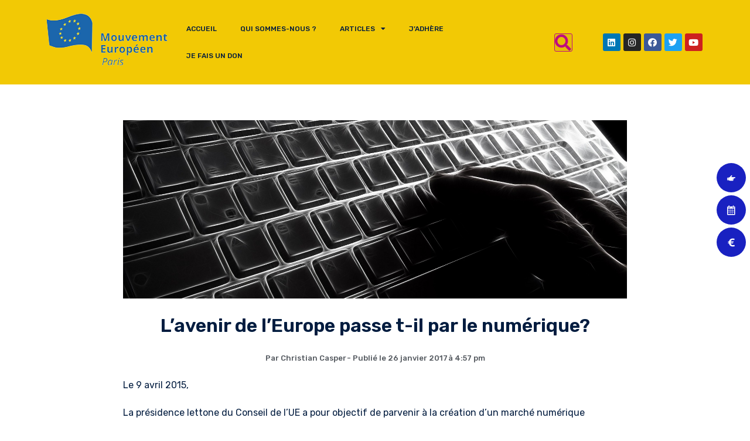

--- FILE ---
content_type: text/html; charset=UTF-8
request_url: https://www.mouvement-europeen.paris/lavenir-de-leurope-passe-t-il-par-le-numerique/
body_size: 32248
content:
<!doctype html>
<html dir="ltr" lang="fr-FR"
	prefix="og: https://ogp.me/ns#" >
<head>
	<meta charset="UTF-8">
		<meta name="viewport" content="width=device-width, initial-scale=1">
	<link rel="profile" href="https://gmpg.org/xfn/11">
	<title>L’avenir de l’Europe passe t-il par le numérique? - Mouvement Européen Paris</title>
<script type="text/javascript">
/* <![CDATA[ */
window.JetpackScriptData = {"site":{"icon":"https://i0.wp.com/www.mouvement-europeen.paris/wp-content/uploads/2021/10/cropped-image-removebg-preview-6-1.png?w=64\u0026ssl=1","title":"Mouvement Européen Paris","host":"unknown","is_wpcom_platform":false}};
/* ]]> */
</script>
	<style>img:is([sizes="auto" i], [sizes^="auto," i]) { contain-intrinsic-size: 3000px 1500px }</style>
	
		<!-- All in One SEO 4.3.4.1 - aioseo.com -->
		<meta name="description" content="Le 9 avril 2015, La présidence lettone du Conseil de l’UE a pour objectif de parvenir à la création d’un marché numérique européen avec l’établissement de règles communes. Les avantages attendus sont multiples : Faciliter les échanges via internet en Europe avec des retombées positives pour l’emploi et la croissance, une meilleure protection du consommateur, mais" />
		<meta name="robots" content="max-image-preview:large" />
		<link rel="canonical" href="https://www.mouvement-europeen.paris/lavenir-de-leurope-passe-t-il-par-le-numerique/" />
		<meta name="generator" content="All in One SEO (AIOSEO) 4.3.4.1 " />
		<meta property="og:locale" content="fr_FR" />
		<meta property="og:site_name" content="Mouvement Européen Paris - Le Mouvement Européen Paris : l&#039;Europe sur Seine" />
		<meta property="og:type" content="article" />
		<meta property="og:title" content="L’avenir de l’Europe passe t-il par le numérique? - Mouvement Européen Paris" />
		<meta property="og:description" content="Le 9 avril 2015, La présidence lettone du Conseil de l’UE a pour objectif de parvenir à la création d’un marché numérique européen avec l’établissement de règles communes. Les avantages attendus sont multiples : Faciliter les échanges via internet en Europe avec des retombées positives pour l’emploi et la croissance, une meilleure protection du consommateur, mais" />
		<meta property="og:url" content="https://www.mouvement-europeen.paris/lavenir-de-leurope-passe-t-il-par-le-numerique/" />
		<meta property="og:image" content="https://www.mouvement-europeen.paris/wp-content/uploads/2017/02/cropped-logo-ME-P-1.png" />
		<meta property="og:image:secure_url" content="https://www.mouvement-europeen.paris/wp-content/uploads/2017/02/cropped-logo-ME-P-1.png" />
		<meta property="og:image:width" content="300" />
		<meta property="og:image:height" content="126" />
		<meta property="article:published_time" content="2017-01-26T15:57:56+00:00" />
		<meta property="article:modified_time" content="2022-03-10T16:38:33+00:00" />
		<meta name="twitter:card" content="summary_large_image" />
		<meta name="twitter:title" content="L’avenir de l’Europe passe t-il par le numérique? - Mouvement Européen Paris" />
		<meta name="twitter:description" content="Le 9 avril 2015, La présidence lettone du Conseil de l’UE a pour objectif de parvenir à la création d’un marché numérique européen avec l’établissement de règles communes. Les avantages attendus sont multiples : Faciliter les échanges via internet en Europe avec des retombées positives pour l’emploi et la croissance, une meilleure protection du consommateur, mais" />
		<meta name="twitter:image" content="https://www.mouvement-europeen.paris/wp-content/uploads/2017/02/cropped-logo-ME-P-1.png" />
		<script type="application/ld+json" class="aioseo-schema">
			{"@context":"https:\/\/schema.org","@graph":[{"@type":"BlogPosting","@id":"https:\/\/www.mouvement-europeen.paris\/lavenir-de-leurope-passe-t-il-par-le-numerique\/#blogposting","name":"L\u2019avenir de l\u2019Europe passe t-il par le num\u00e9rique? - Mouvement Europ\u00e9en Paris","headline":"L&rsquo;avenir de l&rsquo;Europe passe t-il par le num\u00e9rique?","author":{"@id":"https:\/\/www.mouvement-europeen.paris\/author\/ccasper\/#author"},"publisher":{"@id":"https:\/\/www.mouvement-europeen.paris\/#organization"},"image":{"@type":"ImageObject","url":"https:\/\/www.mouvement-europeen.paris\/wp-content\/uploads\/2017\/01\/bandeau3.jpg","width":1700,"height":600},"datePublished":"2017-01-26T15:57:56+01:00","dateModified":"2022-03-10T16:38:33+01:00","inLanguage":"fr-FR","mainEntityOfPage":{"@id":"https:\/\/www.mouvement-europeen.paris\/lavenir-de-leurope-passe-t-il-par-le-numerique\/#webpage"},"isPartOf":{"@id":"https:\/\/www.mouvement-europeen.paris\/lavenir-de-leurope-passe-t-il-par-le-numerique\/#webpage"},"articleSection":"Actualit\u00e9s, Europe, mouvement Europ\u00e9en Paris, Paris"},{"@type":"BreadcrumbList","@id":"https:\/\/www.mouvement-europeen.paris\/lavenir-de-leurope-passe-t-il-par-le-numerique\/#breadcrumblist","itemListElement":[{"@type":"ListItem","@id":"https:\/\/www.mouvement-europeen.paris\/#listItem","position":1,"item":{"@type":"WebPage","@id":"https:\/\/www.mouvement-europeen.paris\/","name":"Accueil","description":"Construisons l'Europe ensemble. Le Mouvement Europ\u00e9en Paris est une association citoyenne reconnue d\u2019int\u00e9r\u00eat g\u00e9n\u00e9ral, engag\u00e9e pour une Europe unie, d\u00e9mocratique et forte. Nous rapprochons l\u2019Europe des citoyen\u00b7nes \u00e0 travers des \u00e9v\u00e9nements ouverts au public, des espaces d\u2019\u00e9change pour nos membres et des actions locales de sensibilisation.Section parisienne du Mouvement Europ\u00e9en \u2013 France cr\u00e9\u00e9 en 1949, nous","url":"https:\/\/www.mouvement-europeen.paris\/"},"nextItem":"https:\/\/www.mouvement-europeen.paris\/lavenir-de-leurope-passe-t-il-par-le-numerique\/#listItem"},{"@type":"ListItem","@id":"https:\/\/www.mouvement-europeen.paris\/lavenir-de-leurope-passe-t-il-par-le-numerique\/#listItem","position":2,"item":{"@type":"WebPage","@id":"https:\/\/www.mouvement-europeen.paris\/lavenir-de-leurope-passe-t-il-par-le-numerique\/","name":"L'avenir de l'Europe passe t-il par le num\u00e9rique?","description":"Le 9 avril 2015, La pr\u00e9sidence lettone du Conseil de l\u2019UE a pour objectif de parvenir \u00e0 la cr\u00e9ation d\u2019un march\u00e9 num\u00e9rique europ\u00e9en avec l\u2019\u00e9tablissement de r\u00e8gles communes. Les avantages attendus sont multiples : Faciliter les \u00e9changes via internet en Europe avec des retomb\u00e9es positives pour l\u2019emploi et la croissance, une meilleure protection du consommateur, mais","url":"https:\/\/www.mouvement-europeen.paris\/lavenir-de-leurope-passe-t-il-par-le-numerique\/"},"previousItem":"https:\/\/www.mouvement-europeen.paris\/#listItem"}]},{"@type":"Organization","@id":"https:\/\/www.mouvement-europeen.paris\/#organization","name":"Mouvement Europ\u00e9en Paris","url":"https:\/\/www.mouvement-europeen.paris\/","logo":{"@type":"ImageObject","url":"https:\/\/www.mouvement-europeen.paris\/wp-content\/uploads\/2021\/10\/cropped-image-removebg-preview-6.png","@id":"https:\/\/www.mouvement-europeen.paris\/#organizationLogo","width":214,"height":134},"image":{"@id":"https:\/\/www.mouvement-europeen.paris\/#organizationLogo"}},{"@type":"Person","@id":"https:\/\/www.mouvement-europeen.paris\/author\/ccasper\/#author","url":"https:\/\/www.mouvement-europeen.paris\/author\/ccasper\/","name":"Christian Casper","image":{"@type":"ImageObject","@id":"https:\/\/www.mouvement-europeen.paris\/lavenir-de-leurope-passe-t-il-par-le-numerique\/#authorImage","url":"https:\/\/secure.gravatar.com\/avatar\/3c7c6def74d1acc0acc0e3b7efcd17c0?s=96&d=mm&r=g","width":96,"height":96,"caption":"Christian Casper"}},{"@type":"WebPage","@id":"https:\/\/www.mouvement-europeen.paris\/lavenir-de-leurope-passe-t-il-par-le-numerique\/#webpage","url":"https:\/\/www.mouvement-europeen.paris\/lavenir-de-leurope-passe-t-il-par-le-numerique\/","name":"L\u2019avenir de l\u2019Europe passe t-il par le num\u00e9rique? - Mouvement Europ\u00e9en Paris","description":"Le 9 avril 2015, La pr\u00e9sidence lettone du Conseil de l\u2019UE a pour objectif de parvenir \u00e0 la cr\u00e9ation d\u2019un march\u00e9 num\u00e9rique europ\u00e9en avec l\u2019\u00e9tablissement de r\u00e8gles communes. Les avantages attendus sont multiples : Faciliter les \u00e9changes via internet en Europe avec des retomb\u00e9es positives pour l\u2019emploi et la croissance, une meilleure protection du consommateur, mais","inLanguage":"fr-FR","isPartOf":{"@id":"https:\/\/www.mouvement-europeen.paris\/#website"},"breadcrumb":{"@id":"https:\/\/www.mouvement-europeen.paris\/lavenir-de-leurope-passe-t-il-par-le-numerique\/#breadcrumblist"},"author":{"@id":"https:\/\/www.mouvement-europeen.paris\/author\/ccasper\/#author"},"creator":{"@id":"https:\/\/www.mouvement-europeen.paris\/author\/ccasper\/#author"},"image":{"@type":"ImageObject","url":"https:\/\/www.mouvement-europeen.paris\/wp-content\/uploads\/2017\/01\/bandeau3.jpg","@id":"https:\/\/www.mouvement-europeen.paris\/#mainImage","width":1700,"height":600},"primaryImageOfPage":{"@id":"https:\/\/www.mouvement-europeen.paris\/lavenir-de-leurope-passe-t-il-par-le-numerique\/#mainImage"},"datePublished":"2017-01-26T15:57:56+01:00","dateModified":"2022-03-10T16:38:33+01:00"},{"@type":"WebSite","@id":"https:\/\/www.mouvement-europeen.paris\/#website","url":"https:\/\/www.mouvement-europeen.paris\/","name":"Mouvement Europ\u00e9en Paris","description":"Le Mouvement Europ\u00e9en Paris : l'Europe sur Seine","inLanguage":"fr-FR","publisher":{"@id":"https:\/\/www.mouvement-europeen.paris\/#organization"}}]}
		</script>
		<!-- All in One SEO -->

<link rel='dns-prefetch' href='//stats.wp.com' />
<link rel='dns-prefetch' href='//fonts.googleapis.com' />
<link rel="alternate" type="application/rss+xml" title="Mouvement Européen Paris &raquo; Flux" href="https://www.mouvement-europeen.paris/feed/" />
<link rel="alternate" type="application/rss+xml" title="Mouvement Européen Paris &raquo; Flux des commentaires" href="https://www.mouvement-europeen.paris/comments/feed/" />
<link rel="alternate" type="application/rss+xml" title="Mouvement Européen Paris &raquo; L&rsquo;avenir de l&rsquo;Europe passe t-il par le numérique? Flux des commentaires" href="https://www.mouvement-europeen.paris/lavenir-de-leurope-passe-t-il-par-le-numerique/feed/" />
		<!-- This site uses the Google Analytics by MonsterInsights plugin v9.11.1 - Using Analytics tracking - https://www.monsterinsights.com/ -->
							<script src="//www.googletagmanager.com/gtag/js?id=G-QJKFW6YJ43"  data-cfasync="false" data-wpfc-render="false" type="text/javascript" async></script>
			<script data-cfasync="false" data-wpfc-render="false" type="text/javascript">
				var mi_version = '9.11.1';
				var mi_track_user = true;
				var mi_no_track_reason = '';
								var MonsterInsightsDefaultLocations = {"page_location":"https:\/\/www.mouvement-europeen.paris\/lavenir-de-leurope-passe-t-il-par-le-numerique\/"};
								if ( typeof MonsterInsightsPrivacyGuardFilter === 'function' ) {
					var MonsterInsightsLocations = (typeof MonsterInsightsExcludeQuery === 'object') ? MonsterInsightsPrivacyGuardFilter( MonsterInsightsExcludeQuery ) : MonsterInsightsPrivacyGuardFilter( MonsterInsightsDefaultLocations );
				} else {
					var MonsterInsightsLocations = (typeof MonsterInsightsExcludeQuery === 'object') ? MonsterInsightsExcludeQuery : MonsterInsightsDefaultLocations;
				}

								var disableStrs = [
										'ga-disable-G-QJKFW6YJ43',
									];

				/* Function to detect opted out users */
				function __gtagTrackerIsOptedOut() {
					for (var index = 0; index < disableStrs.length; index++) {
						if (document.cookie.indexOf(disableStrs[index] + '=true') > -1) {
							return true;
						}
					}

					return false;
				}

				/* Disable tracking if the opt-out cookie exists. */
				if (__gtagTrackerIsOptedOut()) {
					for (var index = 0; index < disableStrs.length; index++) {
						window[disableStrs[index]] = true;
					}
				}

				/* Opt-out function */
				function __gtagTrackerOptout() {
					for (var index = 0; index < disableStrs.length; index++) {
						document.cookie = disableStrs[index] + '=true; expires=Thu, 31 Dec 2099 23:59:59 UTC; path=/';
						window[disableStrs[index]] = true;
					}
				}

				if ('undefined' === typeof gaOptout) {
					function gaOptout() {
						__gtagTrackerOptout();
					}
				}
								window.dataLayer = window.dataLayer || [];

				window.MonsterInsightsDualTracker = {
					helpers: {},
					trackers: {},
				};
				if (mi_track_user) {
					function __gtagDataLayer() {
						dataLayer.push(arguments);
					}

					function __gtagTracker(type, name, parameters) {
						if (!parameters) {
							parameters = {};
						}

						if (parameters.send_to) {
							__gtagDataLayer.apply(null, arguments);
							return;
						}

						if (type === 'event') {
														parameters.send_to = monsterinsights_frontend.v4_id;
							var hookName = name;
							if (typeof parameters['event_category'] !== 'undefined') {
								hookName = parameters['event_category'] + ':' + name;
							}

							if (typeof MonsterInsightsDualTracker.trackers[hookName] !== 'undefined') {
								MonsterInsightsDualTracker.trackers[hookName](parameters);
							} else {
								__gtagDataLayer('event', name, parameters);
							}
							
						} else {
							__gtagDataLayer.apply(null, arguments);
						}
					}

					__gtagTracker('js', new Date());
					__gtagTracker('set', {
						'developer_id.dZGIzZG': true,
											});
					if ( MonsterInsightsLocations.page_location ) {
						__gtagTracker('set', MonsterInsightsLocations);
					}
										__gtagTracker('config', 'G-QJKFW6YJ43', {"forceSSL":"true","link_attribution":"true"} );
										window.gtag = __gtagTracker;										(function () {
						/* https://developers.google.com/analytics/devguides/collection/analyticsjs/ */
						/* ga and __gaTracker compatibility shim. */
						var noopfn = function () {
							return null;
						};
						var newtracker = function () {
							return new Tracker();
						};
						var Tracker = function () {
							return null;
						};
						var p = Tracker.prototype;
						p.get = noopfn;
						p.set = noopfn;
						p.send = function () {
							var args = Array.prototype.slice.call(arguments);
							args.unshift('send');
							__gaTracker.apply(null, args);
						};
						var __gaTracker = function () {
							var len = arguments.length;
							if (len === 0) {
								return;
							}
							var f = arguments[len - 1];
							if (typeof f !== 'object' || f === null || typeof f.hitCallback !== 'function') {
								if ('send' === arguments[0]) {
									var hitConverted, hitObject = false, action;
									if ('event' === arguments[1]) {
										if ('undefined' !== typeof arguments[3]) {
											hitObject = {
												'eventAction': arguments[3],
												'eventCategory': arguments[2],
												'eventLabel': arguments[4],
												'value': arguments[5] ? arguments[5] : 1,
											}
										}
									}
									if ('pageview' === arguments[1]) {
										if ('undefined' !== typeof arguments[2]) {
											hitObject = {
												'eventAction': 'page_view',
												'page_path': arguments[2],
											}
										}
									}
									if (typeof arguments[2] === 'object') {
										hitObject = arguments[2];
									}
									if (typeof arguments[5] === 'object') {
										Object.assign(hitObject, arguments[5]);
									}
									if ('undefined' !== typeof arguments[1].hitType) {
										hitObject = arguments[1];
										if ('pageview' === hitObject.hitType) {
											hitObject.eventAction = 'page_view';
										}
									}
									if (hitObject) {
										action = 'timing' === arguments[1].hitType ? 'timing_complete' : hitObject.eventAction;
										hitConverted = mapArgs(hitObject);
										__gtagTracker('event', action, hitConverted);
									}
								}
								return;
							}

							function mapArgs(args) {
								var arg, hit = {};
								var gaMap = {
									'eventCategory': 'event_category',
									'eventAction': 'event_action',
									'eventLabel': 'event_label',
									'eventValue': 'event_value',
									'nonInteraction': 'non_interaction',
									'timingCategory': 'event_category',
									'timingVar': 'name',
									'timingValue': 'value',
									'timingLabel': 'event_label',
									'page': 'page_path',
									'location': 'page_location',
									'title': 'page_title',
									'referrer' : 'page_referrer',
								};
								for (arg in args) {
																		if (!(!args.hasOwnProperty(arg) || !gaMap.hasOwnProperty(arg))) {
										hit[gaMap[arg]] = args[arg];
									} else {
										hit[arg] = args[arg];
									}
								}
								return hit;
							}

							try {
								f.hitCallback();
							} catch (ex) {
							}
						};
						__gaTracker.create = newtracker;
						__gaTracker.getByName = newtracker;
						__gaTracker.getAll = function () {
							return [];
						};
						__gaTracker.remove = noopfn;
						__gaTracker.loaded = true;
						window['__gaTracker'] = __gaTracker;
					})();
									} else {
										console.log("");
					(function () {
						function __gtagTracker() {
							return null;
						}

						window['__gtagTracker'] = __gtagTracker;
						window['gtag'] = __gtagTracker;
					})();
									}
			</script>
							<!-- / Google Analytics by MonsterInsights -->
		<script type="text/javascript">
/* <![CDATA[ */
window._wpemojiSettings = {"baseUrl":"https:\/\/s.w.org\/images\/core\/emoji\/15.0.3\/72x72\/","ext":".png","svgUrl":"https:\/\/s.w.org\/images\/core\/emoji\/15.0.3\/svg\/","svgExt":".svg","source":{"concatemoji":"https:\/\/www.mouvement-europeen.paris\/wp-includes\/js\/wp-emoji-release.min.js?ver=6.7.4"}};
/*! This file is auto-generated */
!function(i,n){var o,s,e;function c(e){try{var t={supportTests:e,timestamp:(new Date).valueOf()};sessionStorage.setItem(o,JSON.stringify(t))}catch(e){}}function p(e,t,n){e.clearRect(0,0,e.canvas.width,e.canvas.height),e.fillText(t,0,0);var t=new Uint32Array(e.getImageData(0,0,e.canvas.width,e.canvas.height).data),r=(e.clearRect(0,0,e.canvas.width,e.canvas.height),e.fillText(n,0,0),new Uint32Array(e.getImageData(0,0,e.canvas.width,e.canvas.height).data));return t.every(function(e,t){return e===r[t]})}function u(e,t,n){switch(t){case"flag":return n(e,"\ud83c\udff3\ufe0f\u200d\u26a7\ufe0f","\ud83c\udff3\ufe0f\u200b\u26a7\ufe0f")?!1:!n(e,"\ud83c\uddfa\ud83c\uddf3","\ud83c\uddfa\u200b\ud83c\uddf3")&&!n(e,"\ud83c\udff4\udb40\udc67\udb40\udc62\udb40\udc65\udb40\udc6e\udb40\udc67\udb40\udc7f","\ud83c\udff4\u200b\udb40\udc67\u200b\udb40\udc62\u200b\udb40\udc65\u200b\udb40\udc6e\u200b\udb40\udc67\u200b\udb40\udc7f");case"emoji":return!n(e,"\ud83d\udc26\u200d\u2b1b","\ud83d\udc26\u200b\u2b1b")}return!1}function f(e,t,n){var r="undefined"!=typeof WorkerGlobalScope&&self instanceof WorkerGlobalScope?new OffscreenCanvas(300,150):i.createElement("canvas"),a=r.getContext("2d",{willReadFrequently:!0}),o=(a.textBaseline="top",a.font="600 32px Arial",{});return e.forEach(function(e){o[e]=t(a,e,n)}),o}function t(e){var t=i.createElement("script");t.src=e,t.defer=!0,i.head.appendChild(t)}"undefined"!=typeof Promise&&(o="wpEmojiSettingsSupports",s=["flag","emoji"],n.supports={everything:!0,everythingExceptFlag:!0},e=new Promise(function(e){i.addEventListener("DOMContentLoaded",e,{once:!0})}),new Promise(function(t){var n=function(){try{var e=JSON.parse(sessionStorage.getItem(o));if("object"==typeof e&&"number"==typeof e.timestamp&&(new Date).valueOf()<e.timestamp+604800&&"object"==typeof e.supportTests)return e.supportTests}catch(e){}return null}();if(!n){if("undefined"!=typeof Worker&&"undefined"!=typeof OffscreenCanvas&&"undefined"!=typeof URL&&URL.createObjectURL&&"undefined"!=typeof Blob)try{var e="postMessage("+f.toString()+"("+[JSON.stringify(s),u.toString(),p.toString()].join(",")+"));",r=new Blob([e],{type:"text/javascript"}),a=new Worker(URL.createObjectURL(r),{name:"wpTestEmojiSupports"});return void(a.onmessage=function(e){c(n=e.data),a.terminate(),t(n)})}catch(e){}c(n=f(s,u,p))}t(n)}).then(function(e){for(var t in e)n.supports[t]=e[t],n.supports.everything=n.supports.everything&&n.supports[t],"flag"!==t&&(n.supports.everythingExceptFlag=n.supports.everythingExceptFlag&&n.supports[t]);n.supports.everythingExceptFlag=n.supports.everythingExceptFlag&&!n.supports.flag,n.DOMReady=!1,n.readyCallback=function(){n.DOMReady=!0}}).then(function(){return e}).then(function(){var e;n.supports.everything||(n.readyCallback(),(e=n.source||{}).concatemoji?t(e.concatemoji):e.wpemoji&&e.twemoji&&(t(e.twemoji),t(e.wpemoji)))}))}((window,document),window._wpemojiSettings);
/* ]]> */
</script>
<link rel='stylesheet' id='sbr_styles-css' href='https://www.mouvement-europeen.paris/wp-content/plugins/reviews-feed/assets/css/sbr-styles.min.css?ver=2.1.1' type='text/css' media='all' />
<link rel='stylesheet' id='sbi_styles-css' href='https://www.mouvement-europeen.paris/wp-content/plugins/instagram-feed/css/sbi-styles.min.css?ver=6.9.1' type='text/css' media='all' />
<link rel='stylesheet' id='sby_styles-css' href='https://www.mouvement-europeen.paris/wp-content/plugins/feeds-for-youtube/css/sb-youtube-free.min.css?ver=2.4.0' type='text/css' media='all' />
<link rel='stylesheet' id='anwp-pg-styles-css' href='https://www.mouvement-europeen.paris/wp-content/plugins/anwp-post-grid-for-elementor/public/css/styles.min.css?ver=0.8.7' type='text/css' media='all' />
<style id='wp-emoji-styles-inline-css' type='text/css'>

	img.wp-smiley, img.emoji {
		display: inline !important;
		border: none !important;
		box-shadow: none !important;
		height: 1em !important;
		width: 1em !important;
		margin: 0 0.07em !important;
		vertical-align: -0.1em !important;
		background: none !important;
		padding: 0 !important;
	}
</style>
<link rel='stylesheet' id='wp-block-library-css' href='https://www.mouvement-europeen.paris/wp-includes/css/dist/block-library/style.min.css?ver=6.7.4' type='text/css' media='all' />
<link rel='stylesheet' id='mediaelement-css' href='https://www.mouvement-europeen.paris/wp-includes/js/mediaelement/mediaelementplayer-legacy.min.css?ver=4.2.17' type='text/css' media='all' />
<link rel='stylesheet' id='wp-mediaelement-css' href='https://www.mouvement-europeen.paris/wp-includes/js/mediaelement/wp-mediaelement.min.css?ver=6.7.4' type='text/css' media='all' />
<style id='jetpack-sharing-buttons-style-inline-css' type='text/css'>
.jetpack-sharing-buttons__services-list{display:flex;flex-direction:row;flex-wrap:wrap;gap:0;list-style-type:none;margin:5px;padding:0}.jetpack-sharing-buttons__services-list.has-small-icon-size{font-size:12px}.jetpack-sharing-buttons__services-list.has-normal-icon-size{font-size:16px}.jetpack-sharing-buttons__services-list.has-large-icon-size{font-size:24px}.jetpack-sharing-buttons__services-list.has-huge-icon-size{font-size:36px}@media print{.jetpack-sharing-buttons__services-list{display:none!important}}.editor-styles-wrapper .wp-block-jetpack-sharing-buttons{gap:0;padding-inline-start:0}ul.jetpack-sharing-buttons__services-list.has-background{padding:1.25em 2.375em}
</style>
<style id='classic-theme-styles-inline-css' type='text/css'>
/*! This file is auto-generated */
.wp-block-button__link{color:#fff;background-color:#32373c;border-radius:9999px;box-shadow:none;text-decoration:none;padding:calc(.667em + 2px) calc(1.333em + 2px);font-size:1.125em}.wp-block-file__button{background:#32373c;color:#fff;text-decoration:none}
</style>
<style id='global-styles-inline-css' type='text/css'>
:root{--wp--preset--aspect-ratio--square: 1;--wp--preset--aspect-ratio--4-3: 4/3;--wp--preset--aspect-ratio--3-4: 3/4;--wp--preset--aspect-ratio--3-2: 3/2;--wp--preset--aspect-ratio--2-3: 2/3;--wp--preset--aspect-ratio--16-9: 16/9;--wp--preset--aspect-ratio--9-16: 9/16;--wp--preset--color--black: #000000;--wp--preset--color--cyan-bluish-gray: #abb8c3;--wp--preset--color--white: #ffffff;--wp--preset--color--pale-pink: #f78da7;--wp--preset--color--vivid-red: #cf2e2e;--wp--preset--color--luminous-vivid-orange: #ff6900;--wp--preset--color--luminous-vivid-amber: #fcb900;--wp--preset--color--light-green-cyan: #7bdcb5;--wp--preset--color--vivid-green-cyan: #00d084;--wp--preset--color--pale-cyan-blue: #8ed1fc;--wp--preset--color--vivid-cyan-blue: #0693e3;--wp--preset--color--vivid-purple: #9b51e0;--wp--preset--gradient--vivid-cyan-blue-to-vivid-purple: linear-gradient(135deg,rgba(6,147,227,1) 0%,rgb(155,81,224) 100%);--wp--preset--gradient--light-green-cyan-to-vivid-green-cyan: linear-gradient(135deg,rgb(122,220,180) 0%,rgb(0,208,130) 100%);--wp--preset--gradient--luminous-vivid-amber-to-luminous-vivid-orange: linear-gradient(135deg,rgba(252,185,0,1) 0%,rgba(255,105,0,1) 100%);--wp--preset--gradient--luminous-vivid-orange-to-vivid-red: linear-gradient(135deg,rgba(255,105,0,1) 0%,rgb(207,46,46) 100%);--wp--preset--gradient--very-light-gray-to-cyan-bluish-gray: linear-gradient(135deg,rgb(238,238,238) 0%,rgb(169,184,195) 100%);--wp--preset--gradient--cool-to-warm-spectrum: linear-gradient(135deg,rgb(74,234,220) 0%,rgb(151,120,209) 20%,rgb(207,42,186) 40%,rgb(238,44,130) 60%,rgb(251,105,98) 80%,rgb(254,248,76) 100%);--wp--preset--gradient--blush-light-purple: linear-gradient(135deg,rgb(255,206,236) 0%,rgb(152,150,240) 100%);--wp--preset--gradient--blush-bordeaux: linear-gradient(135deg,rgb(254,205,165) 0%,rgb(254,45,45) 50%,rgb(107,0,62) 100%);--wp--preset--gradient--luminous-dusk: linear-gradient(135deg,rgb(255,203,112) 0%,rgb(199,81,192) 50%,rgb(65,88,208) 100%);--wp--preset--gradient--pale-ocean: linear-gradient(135deg,rgb(255,245,203) 0%,rgb(182,227,212) 50%,rgb(51,167,181) 100%);--wp--preset--gradient--electric-grass: linear-gradient(135deg,rgb(202,248,128) 0%,rgb(113,206,126) 100%);--wp--preset--gradient--midnight: linear-gradient(135deg,rgb(2,3,129) 0%,rgb(40,116,252) 100%);--wp--preset--font-size--small: 13px;--wp--preset--font-size--medium: 20px;--wp--preset--font-size--large: 36px;--wp--preset--font-size--x-large: 42px;--wp--preset--spacing--20: 0.44rem;--wp--preset--spacing--30: 0.67rem;--wp--preset--spacing--40: 1rem;--wp--preset--spacing--50: 1.5rem;--wp--preset--spacing--60: 2.25rem;--wp--preset--spacing--70: 3.38rem;--wp--preset--spacing--80: 5.06rem;--wp--preset--shadow--natural: 6px 6px 9px rgba(0, 0, 0, 0.2);--wp--preset--shadow--deep: 12px 12px 50px rgba(0, 0, 0, 0.4);--wp--preset--shadow--sharp: 6px 6px 0px rgba(0, 0, 0, 0.2);--wp--preset--shadow--outlined: 6px 6px 0px -3px rgba(255, 255, 255, 1), 6px 6px rgba(0, 0, 0, 1);--wp--preset--shadow--crisp: 6px 6px 0px rgba(0, 0, 0, 1);}:where(.is-layout-flex){gap: 0.5em;}:where(.is-layout-grid){gap: 0.5em;}body .is-layout-flex{display: flex;}.is-layout-flex{flex-wrap: wrap;align-items: center;}.is-layout-flex > :is(*, div){margin: 0;}body .is-layout-grid{display: grid;}.is-layout-grid > :is(*, div){margin: 0;}:where(.wp-block-columns.is-layout-flex){gap: 2em;}:where(.wp-block-columns.is-layout-grid){gap: 2em;}:where(.wp-block-post-template.is-layout-flex){gap: 1.25em;}:where(.wp-block-post-template.is-layout-grid){gap: 1.25em;}.has-black-color{color: var(--wp--preset--color--black) !important;}.has-cyan-bluish-gray-color{color: var(--wp--preset--color--cyan-bluish-gray) !important;}.has-white-color{color: var(--wp--preset--color--white) !important;}.has-pale-pink-color{color: var(--wp--preset--color--pale-pink) !important;}.has-vivid-red-color{color: var(--wp--preset--color--vivid-red) !important;}.has-luminous-vivid-orange-color{color: var(--wp--preset--color--luminous-vivid-orange) !important;}.has-luminous-vivid-amber-color{color: var(--wp--preset--color--luminous-vivid-amber) !important;}.has-light-green-cyan-color{color: var(--wp--preset--color--light-green-cyan) !important;}.has-vivid-green-cyan-color{color: var(--wp--preset--color--vivid-green-cyan) !important;}.has-pale-cyan-blue-color{color: var(--wp--preset--color--pale-cyan-blue) !important;}.has-vivid-cyan-blue-color{color: var(--wp--preset--color--vivid-cyan-blue) !important;}.has-vivid-purple-color{color: var(--wp--preset--color--vivid-purple) !important;}.has-black-background-color{background-color: var(--wp--preset--color--black) !important;}.has-cyan-bluish-gray-background-color{background-color: var(--wp--preset--color--cyan-bluish-gray) !important;}.has-white-background-color{background-color: var(--wp--preset--color--white) !important;}.has-pale-pink-background-color{background-color: var(--wp--preset--color--pale-pink) !important;}.has-vivid-red-background-color{background-color: var(--wp--preset--color--vivid-red) !important;}.has-luminous-vivid-orange-background-color{background-color: var(--wp--preset--color--luminous-vivid-orange) !important;}.has-luminous-vivid-amber-background-color{background-color: var(--wp--preset--color--luminous-vivid-amber) !important;}.has-light-green-cyan-background-color{background-color: var(--wp--preset--color--light-green-cyan) !important;}.has-vivid-green-cyan-background-color{background-color: var(--wp--preset--color--vivid-green-cyan) !important;}.has-pale-cyan-blue-background-color{background-color: var(--wp--preset--color--pale-cyan-blue) !important;}.has-vivid-cyan-blue-background-color{background-color: var(--wp--preset--color--vivid-cyan-blue) !important;}.has-vivid-purple-background-color{background-color: var(--wp--preset--color--vivid-purple) !important;}.has-black-border-color{border-color: var(--wp--preset--color--black) !important;}.has-cyan-bluish-gray-border-color{border-color: var(--wp--preset--color--cyan-bluish-gray) !important;}.has-white-border-color{border-color: var(--wp--preset--color--white) !important;}.has-pale-pink-border-color{border-color: var(--wp--preset--color--pale-pink) !important;}.has-vivid-red-border-color{border-color: var(--wp--preset--color--vivid-red) !important;}.has-luminous-vivid-orange-border-color{border-color: var(--wp--preset--color--luminous-vivid-orange) !important;}.has-luminous-vivid-amber-border-color{border-color: var(--wp--preset--color--luminous-vivid-amber) !important;}.has-light-green-cyan-border-color{border-color: var(--wp--preset--color--light-green-cyan) !important;}.has-vivid-green-cyan-border-color{border-color: var(--wp--preset--color--vivid-green-cyan) !important;}.has-pale-cyan-blue-border-color{border-color: var(--wp--preset--color--pale-cyan-blue) !important;}.has-vivid-cyan-blue-border-color{border-color: var(--wp--preset--color--vivid-cyan-blue) !important;}.has-vivid-purple-border-color{border-color: var(--wp--preset--color--vivid-purple) !important;}.has-vivid-cyan-blue-to-vivid-purple-gradient-background{background: var(--wp--preset--gradient--vivid-cyan-blue-to-vivid-purple) !important;}.has-light-green-cyan-to-vivid-green-cyan-gradient-background{background: var(--wp--preset--gradient--light-green-cyan-to-vivid-green-cyan) !important;}.has-luminous-vivid-amber-to-luminous-vivid-orange-gradient-background{background: var(--wp--preset--gradient--luminous-vivid-amber-to-luminous-vivid-orange) !important;}.has-luminous-vivid-orange-to-vivid-red-gradient-background{background: var(--wp--preset--gradient--luminous-vivid-orange-to-vivid-red) !important;}.has-very-light-gray-to-cyan-bluish-gray-gradient-background{background: var(--wp--preset--gradient--very-light-gray-to-cyan-bluish-gray) !important;}.has-cool-to-warm-spectrum-gradient-background{background: var(--wp--preset--gradient--cool-to-warm-spectrum) !important;}.has-blush-light-purple-gradient-background{background: var(--wp--preset--gradient--blush-light-purple) !important;}.has-blush-bordeaux-gradient-background{background: var(--wp--preset--gradient--blush-bordeaux) !important;}.has-luminous-dusk-gradient-background{background: var(--wp--preset--gradient--luminous-dusk) !important;}.has-pale-ocean-gradient-background{background: var(--wp--preset--gradient--pale-ocean) !important;}.has-electric-grass-gradient-background{background: var(--wp--preset--gradient--electric-grass) !important;}.has-midnight-gradient-background{background: var(--wp--preset--gradient--midnight) !important;}.has-small-font-size{font-size: var(--wp--preset--font-size--small) !important;}.has-medium-font-size{font-size: var(--wp--preset--font-size--medium) !important;}.has-large-font-size{font-size: var(--wp--preset--font-size--large) !important;}.has-x-large-font-size{font-size: var(--wp--preset--font-size--x-large) !important;}
:where(.wp-block-post-template.is-layout-flex){gap: 1.25em;}:where(.wp-block-post-template.is-layout-grid){gap: 1.25em;}
:where(.wp-block-columns.is-layout-flex){gap: 2em;}:where(.wp-block-columns.is-layout-grid){gap: 2em;}
:root :where(.wp-block-pullquote){font-size: 1.5em;line-height: 1.6;}
</style>
<link rel='stylesheet' id='contact-form-7-css' href='https://www.mouvement-europeen.paris/wp-content/plugins/contact-form-7/includes/css/styles.css?ver=6.1.4' type='text/css' media='all' />
<link rel='stylesheet' id='ctf_styles-css' href='https://www.mouvement-europeen.paris/wp-content/plugins/custom-twitter-feeds/css/ctf-styles.min.css?ver=1.8.4' type='text/css' media='all' />
<link rel='stylesheet' id='events-manager-css' href='https://www.mouvement-europeen.paris/wp-content/plugins/events-manager/includes/css/events-manager.min.css?ver=7.0.5' type='text/css' media='all' />
<link rel='stylesheet' id='hello-asso-css' href='https://www.mouvement-europeen.paris/wp-content/plugins/helloasso/public/css/hello-asso-public.css?ver=1.1.17' type='text/css' media='all' />
<link rel='stylesheet' id='fontawesome-6.3.0-css' href='https://www.mouvement-europeen.paris/wp-content/plugins/simple-floating-menu/assets/css/fontawesome-6.3.0.css?ver=1.2.8' type='text/css' media='all' />
<link rel='stylesheet' id='eleganticons-css' href='https://www.mouvement-europeen.paris/wp-content/plugins/simple-floating-menu/assets/css/eleganticons.css?ver=1.2.8' type='text/css' media='all' />
<link rel='stylesheet' id='essentialicon-css' href='https://www.mouvement-europeen.paris/wp-content/plugins/simple-floating-menu/assets/css/essentialicon.css?ver=1.2.8' type='text/css' media='all' />
<link rel='stylesheet' id='iconfont-css' href='https://www.mouvement-europeen.paris/wp-content/plugins/simple-floating-menu/assets/css/icofont.css?ver=1.2.8' type='text/css' media='all' />
<link rel='stylesheet' id='materialdesignicons-css' href='https://www.mouvement-europeen.paris/wp-content/plugins/simple-floating-menu/assets/css/materialdesignicons.css?ver=1.2.8' type='text/css' media='all' />
<link rel='stylesheet' id='sfm-style-css' href='https://www.mouvement-europeen.paris/wp-content/plugins/simple-floating-menu/assets/css/style.css?ver=1.2.8' type='text/css' media='all' />
<style id='sfm-style-inline-css' type='text/css'>
.sfm-floating-menu a.sfm-shape-button{height:50px;width:50px}.sfm-floating-menu a.sfm-shape-button{font-size:16px}.sfm-floating-menu i{top:0px}.sfm-floating-menu.horizontal{margin:0 -2.5px}.sfm-floating-menu.vertical{margin:-2.5px 0}.sfm-floating-menu.horizontal .sfm-button{margin:0 2.5px}.sfm-floating-menu.vertical .sfm-button{margin:2.5px 0}.sfm-floating-menu.top-left,.sfm-floating-menu.top-right,.sfm-floating-menu.top-middle{top:0px}.sfm-floating-menu.bottom-left,.sfm-floating-menu.bottom-right,.sfm-floating-menu.bottom-middle{bottom:7px}.sfm-floating-menu.top-left,.sfm-floating-menu.bottom-left,.sfm-floating-menu.middle-left{left:0px}.sfm-floating-menu.top-right,.sfm-floating-menu.bottom-right,.sfm-floating-menu.middle-right{right:7px}.sfm-floating-menu{z-index:999}.sfm-floating-menu .sfm-66e8a4f15eccf a.sfm-shape-button{background:#1921c1}.sfm-floating-menu .sfm-66e8a4f15eccf a.sfm-shape-button{color:#FFFFFF}.sfm-floating-menu .sfm-66e8a4f15eccf:hover a.sfm-shape-button{background:#000000}.sfm-floating-menu .sfm-66e8a4f15eccf:hover a.sfm-shape-button{color:#FFFFFF}.sfm-floating-menu .sfm-66e8a4f15eccf .sfm-tool-tip{background:#000000}.sfm-floating-menu.top-left.horizontal .sfm-66e8a4f15eccf .sfm-tool-tip:after,.sfm-floating-menu.top-middle.horizontal .sfm-66e8a4f15eccf .sfm-tool-tip:after,.sfm-floating-menu.top-right.horizontal .sfm-66e8a4f15eccf .sfm-tool-tip:after{border-color:transparent transparent #000000 transparent}.sfm-floating-menu.top-left.vertical .sfm-66e8a4f15eccf .sfm-tool-tip:after,.sfm-floating-menu.top-middle.vertical .sfm-66e8a4f15eccf .sfm-tool-tip:after,.sfm-floating-menu.bottom-left.vertical .sfm-66e8a4f15eccf .sfm-tool-tip:after,.sfm-floating-menu.bottom-middle.vertical .sfm-66e8a4f15eccf .sfm-tool-tip:after,.sfm-floating-menu.middle-left.vertical .sfm-66e8a4f15eccf .sfm-tool-tip:after{border-color:transparent #000000 transparent transparent}.sfm-floating-menu.top-right.vertical .sfm-66e8a4f15eccf .sfm-tool-tip:after,.sfm-floating-menu.middle-right.vertical .sfm-66e8a4f15eccf .sfm-tool-tip:after,.sfm-floating-menu.bottom-right.vertical .sfm-66e8a4f15eccf .sfm-tool-tip:after{border-color:transparent transparent transparent #000000}.sfm-floating-menu.bottom-left.horizontal .sfm-66e8a4f15eccf .sfm-tool-tip:after,.sfm-floating-menu.bottom-middle.horizontal .sfm-66e8a4f15eccf .sfm-tool-tip:after,.sfm-floating-menu.bottom-right.horizontal .sfm-66e8a4f15eccf .sfm-tool-tip:after,.sfm-floating-menu.middle-left.horizontal .sfm-66e8a4f15eccf .sfm-tool-tip:after,.sfm-floating-menu.middle-right.horizontal .sfm-66e8a4f15eccf .sfm-tool-tip:after{border-color:#000000 transparent transparent transparent}.sfm-floating-menu .sfm-66e8a4f15eccf .sfm-tool-tip a{color:#FFFFFF}.sfm-floating-menu .sfm-1730145757807 a.sfm-shape-button{background:#1921c1}.sfm-floating-menu .sfm-1730145757807 a.sfm-shape-button{color:#FFFFFF}.sfm-floating-menu .sfm-1730145757807:hover a.sfm-shape-button{background:#000000}.sfm-floating-menu .sfm-1730145757807:hover a.sfm-shape-button{color:#FFFFFF}.sfm-floating-menu .sfm-1730145757807 .sfm-tool-tip{background:#000000}.sfm-floating-menu.top-left.horizontal .sfm-1730145757807 .sfm-tool-tip:after,.sfm-floating-menu.top-middle.horizontal .sfm-1730145757807 .sfm-tool-tip:after,.sfm-floating-menu.top-right.horizontal .sfm-1730145757807 .sfm-tool-tip:after{border-color:transparent transparent #000000 transparent}.sfm-floating-menu.top-left.vertical .sfm-1730145757807 .sfm-tool-tip:after,.sfm-floating-menu.top-middle.vertical .sfm-1730145757807 .sfm-tool-tip:after,.sfm-floating-menu.bottom-left.vertical .sfm-1730145757807 .sfm-tool-tip:after,.sfm-floating-menu.bottom-middle.vertical .sfm-1730145757807 .sfm-tool-tip:after,.sfm-floating-menu.middle-left.vertical .sfm-1730145757807 .sfm-tool-tip:after{border-color:transparent #000000 transparent transparent}.sfm-floating-menu.top-right.vertical .sfm-1730145757807 .sfm-tool-tip:after,.sfm-floating-menu.middle-right.vertical .sfm-1730145757807 .sfm-tool-tip:after,.sfm-floating-menu.bottom-right.vertical .sfm-1730145757807 .sfm-tool-tip:after{border-color:transparent transparent transparent #000000}.sfm-floating-menu.bottom-left.horizontal .sfm-1730145757807 .sfm-tool-tip:after,.sfm-floating-menu.bottom-middle.horizontal .sfm-1730145757807 .sfm-tool-tip:after,.sfm-floating-menu.bottom-right.horizontal .sfm-1730145757807 .sfm-tool-tip:after,.sfm-floating-menu.middle-left.horizontal .sfm-1730145757807 .sfm-tool-tip:after,.sfm-floating-menu.middle-right.horizontal .sfm-1730145757807 .sfm-tool-tip:after{border-color:#000000 transparent transparent transparent}.sfm-floating-menu .sfm-1730145757807 .sfm-tool-tip a{color:#FFFFFF}.sfm-floating-menu .sfm-1753093717819 a.sfm-shape-button{background:#1921c1}.sfm-floating-menu .sfm-1753093717819 a.sfm-shape-button{color:#FFFFFF}.sfm-floating-menu .sfm-1753093717819:hover a.sfm-shape-button{background:#000000}.sfm-floating-menu .sfm-1753093717819:hover a.sfm-shape-button{color:#FFFFFF}.sfm-floating-menu .sfm-1753093717819 .sfm-tool-tip{background:#000000}.sfm-floating-menu.top-left.horizontal .sfm-1753093717819 .sfm-tool-tip:after,.sfm-floating-menu.top-middle.horizontal .sfm-1753093717819 .sfm-tool-tip:after,.sfm-floating-menu.top-right.horizontal .sfm-1753093717819 .sfm-tool-tip:after{border-color:transparent transparent #000000 transparent}.sfm-floating-menu.top-left.vertical .sfm-1753093717819 .sfm-tool-tip:after,.sfm-floating-menu.top-middle.vertical .sfm-1753093717819 .sfm-tool-tip:after,.sfm-floating-menu.bottom-left.vertical .sfm-1753093717819 .sfm-tool-tip:after,.sfm-floating-menu.bottom-middle.vertical .sfm-1753093717819 .sfm-tool-tip:after,.sfm-floating-menu.middle-left.vertical .sfm-1753093717819 .sfm-tool-tip:after{border-color:transparent #000000 transparent transparent}.sfm-floating-menu.top-right.vertical .sfm-1753093717819 .sfm-tool-tip:after,.sfm-floating-menu.middle-right.vertical .sfm-1753093717819 .sfm-tool-tip:after,.sfm-floating-menu.bottom-right.vertical .sfm-1753093717819 .sfm-tool-tip:after{border-color:transparent transparent transparent #000000}.sfm-floating-menu.bottom-left.horizontal .sfm-1753093717819 .sfm-tool-tip:after,.sfm-floating-menu.bottom-middle.horizontal .sfm-1753093717819 .sfm-tool-tip:after,.sfm-floating-menu.bottom-right.horizontal .sfm-1753093717819 .sfm-tool-tip:after,.sfm-floating-menu.middle-left.horizontal .sfm-1753093717819 .sfm-tool-tip:after,.sfm-floating-menu.middle-right.horizontal .sfm-1753093717819 .sfm-tool-tip:after{border-color:#000000 transparent transparent transparent}.sfm-floating-menu .sfm-1753093717819 .sfm-tool-tip a{color:#FFFFFF}.sfm-floating-menu .sfm-tool-tip a{font-family:Open Sans}.sfm-floating-menu .sfm-tool-tip a{font-weight:400;font-style:normal}.sfm-floating-menu .sfm-tool-tip a{text-transform:none}.sfm-floating-menu .sfm-tool-tip a{text-decoration:none}.sfm-floating-menu .sfm-tool-tip a{font-size:16px}.sfm-floating-menu .sfm-tool-tip a{line-height:1}.sfm-floating-menu .sfm-tool-tip a{letter-spacing:0px}.sfm-floating-menu .sfm-button{--sfm-button-shadow-x:0px}.sfm-floating-menu .sfm-button{--sfm-button-shadow-y:0px}.sfm-floating-menu .sfm-button{--sfm-button-shadow-blur:0px}
</style>
<link rel='stylesheet' id='sfm-fonts-css' href='https://fonts.googleapis.com/css?family=Open+Sans%3A300%2C400%2C500%2C600%2C700%2C800%2C300i%2C400i%2C500i%2C600i%2C700i%2C800i&#038;subset=latin%2Clatin-ext&#038;ver=1.2.8' type='text/css' media='all' />
<link rel='stylesheet' id='cff-css' href='https://www.mouvement-europeen.paris/wp-content/plugins/custom-facebook-feed/assets/css/cff-style.min.css?ver=4.3.2' type='text/css' media='all' />
<link rel='stylesheet' id='sb-font-awesome-css' href='https://www.mouvement-europeen.paris/wp-content/plugins/custom-facebook-feed/assets/css/font-awesome.min.css?ver=4.7.0' type='text/css' media='all' />
<link rel='stylesheet' id='hello-elementor-css' href='https://www.mouvement-europeen.paris/wp-content/themes/hello-elementor/style.min.css?ver=2.5.0' type='text/css' media='all' />
<link rel='stylesheet' id='hello-elementor-theme-style-css' href='https://www.mouvement-europeen.paris/wp-content/themes/hello-elementor/theme.min.css?ver=2.5.0' type='text/css' media='all' />
<link rel='stylesheet' id='elementor-frontend-css' href='https://www.mouvement-europeen.paris/wp-content/plugins/elementor/assets/css/frontend-lite.min.css?ver=3.6.1' type='text/css' media='all' />
<link rel='stylesheet' id='elementor-post-3951-css' href='https://www.mouvement-europeen.paris/wp-content/uploads/elementor/css/post-3951.css?ver=1730151072' type='text/css' media='all' />
<link rel='stylesheet' id='wpforo-widgets-css' href='https://www.mouvement-europeen.paris/wp-content/plugins/wpforo/themes/2022/widgets.css?ver=2.4.13' type='text/css' media='all' />
<link rel='stylesheet' id='elementor-icons-css' href='https://www.mouvement-europeen.paris/wp-content/plugins/elementor/assets/lib/eicons/css/elementor-icons.min.css?ver=5.15.0' type='text/css' media='all' />
<link rel='stylesheet' id='cffstyles-css' href='https://www.mouvement-europeen.paris/wp-content/plugins/custom-facebook-feed/assets/css/cff-style.min.css?ver=4.3.2' type='text/css' media='all' />
<link rel='stylesheet' id='elementor-pro-css' href='https://www.mouvement-europeen.paris/wp-content/plugins/elementor-pro/assets/css/frontend-lite.min.css?ver=3.6.4' type='text/css' media='all' />
<link rel='stylesheet' id='sby-styles-css' href='https://www.mouvement-europeen.paris/wp-content/plugins/feeds-for-youtube/css/sb-youtube-free.min.css?ver=2.4.0' type='text/css' media='all' />
<link rel='stylesheet' id='sbistyles-css' href='https://www.mouvement-europeen.paris/wp-content/plugins/instagram-feed/css/sbi-styles.min.css?ver=6.9.1' type='text/css' media='all' />
<link rel='stylesheet' id='elementor-global-css' href='https://www.mouvement-europeen.paris/wp-content/uploads/elementor/css/global.css?ver=1730151131' type='text/css' media='all' />
<link rel='stylesheet' id='elementor-post-3960-css' href='https://www.mouvement-europeen.paris/wp-content/uploads/elementor/css/post-3960.css?ver=1738626976' type='text/css' media='all' />
<link rel='stylesheet' id='elementor-post-3956-css' href='https://www.mouvement-europeen.paris/wp-content/uploads/elementor/css/post-3956.css?ver=1730151072' type='text/css' media='all' />
<link rel='stylesheet' id='elementor-post-4146-css' href='https://www.mouvement-europeen.paris/wp-content/uploads/elementor/css/post-4146.css?ver=1746888452' type='text/css' media='all' />
<link rel='stylesheet' id='wpforo-dynamic-style-css' href='https://www.mouvement-europeen.paris/wp-content/uploads/wpforo/assets/colors.css?ver=2.4.13.a5584ad99baa1460b6084468f1b02934' type='text/css' media='all' />
<link rel='stylesheet' id='google-fonts-1-css' href='https://fonts.googleapis.com/css?family=Rubik%3A100%2C100italic%2C200%2C200italic%2C300%2C300italic%2C400%2C400italic%2C500%2C500italic%2C600%2C600italic%2C700%2C700italic%2C800%2C800italic%2C900%2C900italic%7CArchivo%3A100%2C100italic%2C200%2C200italic%2C300%2C300italic%2C400%2C400italic%2C500%2C500italic%2C600%2C600italic%2C700%2C700italic%2C800%2C800italic%2C900%2C900italic&#038;display=auto&#038;ver=6.7.4' type='text/css' media='all' />
<link rel='stylesheet' id='elementor-icons-shared-0-css' href='https://www.mouvement-europeen.paris/wp-content/plugins/elementor/assets/lib/font-awesome/css/fontawesome.min.css?ver=5.15.3' type='text/css' media='all' />
<link rel='stylesheet' id='elementor-icons-fa-solid-css' href='https://www.mouvement-europeen.paris/wp-content/plugins/elementor/assets/lib/font-awesome/css/solid.min.css?ver=5.15.3' type='text/css' media='all' />
<link rel='stylesheet' id='elementor-icons-fa-brands-css' href='https://www.mouvement-europeen.paris/wp-content/plugins/elementor/assets/lib/font-awesome/css/brands.min.css?ver=5.15.3' type='text/css' media='all' />
<script type="text/javascript" src="https://www.mouvement-europeen.paris/wp-content/plugins/google-analytics-for-wordpress/assets/js/frontend-gtag.min.js?ver=9.11.1" id="monsterinsights-frontend-script-js" async="async" data-wp-strategy="async"></script>
<script data-cfasync="false" data-wpfc-render="false" type="text/javascript" id='monsterinsights-frontend-script-js-extra'>/* <![CDATA[ */
var monsterinsights_frontend = {"js_events_tracking":"true","download_extensions":"doc,pdf,ppt,zip,xls,docx,pptx,xlsx","inbound_paths":"[{\"path\":\"\\\/go\\\/\",\"label\":\"affiliate\"},{\"path\":\"\\\/recommend\\\/\",\"label\":\"affiliate\"}]","home_url":"https:\/\/www.mouvement-europeen.paris","hash_tracking":"false","v4_id":"G-QJKFW6YJ43"};/* ]]> */
</script>
<script type="text/javascript" src="https://www.mouvement-europeen.paris/wp-includes/js/jquery/jquery.min.js?ver=3.7.1" id="jquery-core-js"></script>
<script type="text/javascript" src="https://www.mouvement-europeen.paris/wp-includes/js/jquery/jquery-migrate.min.js?ver=3.4.1" id="jquery-migrate-js"></script>
<script type="text/javascript" src="https://www.mouvement-europeen.paris/wp-includes/js/jquery/ui/core.min.js?ver=1.13.3" id="jquery-ui-core-js"></script>
<script type="text/javascript" src="https://www.mouvement-europeen.paris/wp-includes/js/jquery/ui/mouse.min.js?ver=1.13.3" id="jquery-ui-mouse-js"></script>
<script type="text/javascript" src="https://www.mouvement-europeen.paris/wp-includes/js/jquery/ui/sortable.min.js?ver=1.13.3" id="jquery-ui-sortable-js"></script>
<script type="text/javascript" src="https://www.mouvement-europeen.paris/wp-includes/js/jquery/ui/datepicker.min.js?ver=1.13.3" id="jquery-ui-datepicker-js"></script>
<script type="text/javascript" id="jquery-ui-datepicker-js-after">
/* <![CDATA[ */
jQuery(function(jQuery){jQuery.datepicker.setDefaults({"closeText":"Fermer","currentText":"Aujourd\u2019hui","monthNames":["janvier","f\u00e9vrier","mars","avril","mai","juin","juillet","ao\u00fbt","septembre","octobre","novembre","d\u00e9cembre"],"monthNamesShort":["Jan","F\u00e9v","Mar","Avr","Mai","Juin","Juil","Ao\u00fbt","Sep","Oct","Nov","D\u00e9c"],"nextText":"Suivant","prevText":"Pr\u00e9c\u00e9dent","dayNames":["dimanche","lundi","mardi","mercredi","jeudi","vendredi","samedi"],"dayNamesShort":["dim","lun","mar","mer","jeu","ven","sam"],"dayNamesMin":["D","L","M","M","J","V","S"],"dateFormat":"d MM yy","firstDay":1,"isRTL":false});});
/* ]]> */
</script>
<script type="text/javascript" src="https://www.mouvement-europeen.paris/wp-includes/js/jquery/ui/resizable.min.js?ver=1.13.3" id="jquery-ui-resizable-js"></script>
<script type="text/javascript" src="https://www.mouvement-europeen.paris/wp-includes/js/jquery/ui/draggable.min.js?ver=1.13.3" id="jquery-ui-draggable-js"></script>
<script type="text/javascript" src="https://www.mouvement-europeen.paris/wp-includes/js/jquery/ui/controlgroup.min.js?ver=1.13.3" id="jquery-ui-controlgroup-js"></script>
<script type="text/javascript" src="https://www.mouvement-europeen.paris/wp-includes/js/jquery/ui/checkboxradio.min.js?ver=1.13.3" id="jquery-ui-checkboxradio-js"></script>
<script type="text/javascript" src="https://www.mouvement-europeen.paris/wp-includes/js/jquery/ui/button.min.js?ver=1.13.3" id="jquery-ui-button-js"></script>
<script type="text/javascript" src="https://www.mouvement-europeen.paris/wp-includes/js/jquery/ui/dialog.min.js?ver=1.13.3" id="jquery-ui-dialog-js"></script>
<script type="text/javascript" id="events-manager-js-extra">
/* <![CDATA[ */
var EM = {"ajaxurl":"https:\/\/www.mouvement-europeen.paris\/wp-admin\/admin-ajax.php","locationajaxurl":"https:\/\/www.mouvement-europeen.paris\/wp-admin\/admin-ajax.php?action=locations_search","firstDay":"1","locale":"fr","dateFormat":"yy-mm-dd","ui_css":"https:\/\/www.mouvement-europeen.paris\/wp-content\/plugins\/events-manager\/includes\/css\/jquery-ui\/build.min.css","show24hours":"1","is_ssl":"1","autocomplete_limit":"10","calendar":{"breakpoints":{"small":560,"medium":908,"large":false}},"phone":"","datepicker":{"format":"Y-m-d","locale":"fr"},"search":{"breakpoints":{"small":650,"medium":850,"full":false}},"url":"https:\/\/www.mouvement-europeen.paris\/wp-content\/plugins\/events-manager","assets":{"input.em-uploader":{"js":{"em-uploader":{"url":"https:\/\/www.mouvement-europeen.paris\/wp-content\/plugins\/events-manager\/includes\/js\/em-uploader.js?v=7.0.5","event":"em_uploader_ready","requires":"filepond"},"filepond-validate-size":"filepond\/plugins\/filepond-plugin-file-validate-size.js?v=7.0.5","filepond-validate-type":"filepond\/plugins\/filepond-plugin-file-validate-type.js?v=7.0.5","filepond-image-validate-size":"filepond\/plugins\/filepond-plugin-image-validate-size.js?v=7.0.5","filepond-exif-orientation":"filepond\/plugins\/filepond-plugin-image-exif-orientation.js?v=7.0.5","filepond-get-file":"filepond\/plugins\/filepond-plugin-get-file.js?v=7.0.5","filepond-plugin-image-overlay":"filepond\/plugins\/filepond-plugin-image-overlay.js?v=7.0.5","filepond-plugin-image-thumbnail":"filepond\/plugins\/filepond-plugin-image-thumbnail.js?v=7.0.5","filepond-plugin-pdf-preview-overlay":"filepond\/plugins\/filepond-plugin-pdf-preview-overlay.js?v=7.0.5","filepond-plugin-file-icon":"filepond\/plugins\/filepond-plugin-file-icon.js?v=7.0.5","filepond":{"url":"filepond\/filepond.js?v=7.0.5","locale":"fr-fr"}},"css":{"em-filepond":"filepond\/em-filepond.min.css?v=7.0.5","filepond-preview":"filepond\/plugins\/filepond-plugin-image-preview.min.css?v=7.0.5","filepond-plugin-image-overlay":"filepond\/plugins\/filepond-plugin-image-overlay.min.css?v=7.0.5","filepond-get-file":"filepond\/plugins\/filepond-plugin-get-file.min.css?v=7.0.5"}},".em-recurrence-sets, .em-timezone":{"js":{"luxon":{"url":"luxon\/luxon.js?v=7.0.5","event":"em_luxon_ready"}}},".em-booking-form, #em-booking-form, .em-booking-recurring, .em-event-booking-form":{"js":{"em-bookings":{"url":"https:\/\/www.mouvement-europeen.paris\/wp-content\/plugins\/events-manager\/includes\/js\/bookingsform.js?v=7.0.5","event":"em_booking_form_js_loaded"}}}},"cached":"","uploads":{"endpoint":"https:\/\/www.mouvement-europeen.paris\/wp-json\/events-manager\/v1\/uploads","nonce":"cd474b5c9a","delete_confirm":"Confirmez-vous la suppression de ce fichier\u00a0? Il sera supprim\u00e9 lors de l\u2019envoi.","images":{"max_file_size":"","image_max_width":"700","image_max_height":"700","image_min_width":"50","image_min_height":"50"},"files":{"max_file_size":"","types":{"0":"image\/gif","1":"image\/jpeg","3":"image\/png","4":"image\/heic","5":"application\/pdf","6":"application\/msword","7":"application\/x-msword","8":"application\/vnd.openxmlformats-officedocument.wordprocessingml.document","9":"text\/rtf","10":"application\/rtf","11":"application\/x-rtf","12":"application\/vnd.oasis.opendocument.text","13":"text\/plain","14":"application\/vnd.ms-excel","15":"application\/xls","16":"application\/vnd.openxmlformats-officedocument.spreadsheetml.sheet","17":"text\/csv","18":"application\/csv","20":"application\/vnd.oasis.opendocument.spreadsheet","21":"application\/vnd.ms-powerpoint","22":"application\/mspowerpoint","23":"application\/vnd.openxmlformats-officedocument.presentationml.presentation","24":"application\/vnd.oasis.opendocument.presentation"}}},"api_nonce":"b0a6de160f","bookingInProgress":"Veuillez patienter pendant que la r\u00e9servation est soumise.","tickets_save":"Enregistrer le billet","bookingajaxurl":"https:\/\/www.mouvement-europeen.paris\/wp-admin\/admin-ajax.php","bookings_export_save":"Exporter les r\u00e9servations","bookings_settings_save":"Enregistrer","booking_delete":"Confirmez-vous vouloir le supprimer\u00a0?","booking_offset":"30","bookings":{"submit_button":{"text":{"default":"Soumettre une r\u00e9servation","free":"Soumettre une r\u00e9servation","payment":"Soumettre une r\u00e9servation - %s","processing":"En cours de traitement\u2026"}},"update_listener":""},"bb_full":"Complet","bb_book":"R\u00e9servez maintenant","bb_booking":"R\u00e9servation en cours\u2026","bb_booked":"R\u00e9servation soumis","bb_error":"R\u00e9servation erreur. R\u00e9essayer\u00a0?","bb_cancel":"Annuler","bb_canceling":"Annulation en cours\u2026","bb_cancelled":"Annul\u00e9e","bb_cancel_error":"Annulation erreur. R\u00e9essayer\u00a0?","event_cancellations":{"warning":"Si vous choisissez d\u2019annuler votre \u00e9v\u00e8nement, apr\u00e8s l\u2019avoir enregistr\u00e9, aucune autre r\u00e9servation ne sera possible pour cet \u00e9v\u00e8nement.\\n\\nEn outre, les \u00e9v\u00e8nements suivants se produiront\u00a0:\\n\\n- Les r\u00e9servations seront automatiquement annul\u00e9es.\\n- Les e-mails d\u2019annulation de r\u00e9servation seront envoy\u00e9s.\\n- Toutes les r\u00e9servations confirm\u00e9es et en attente recevront par e-mail une notification g\u00e9n\u00e9rale d\u2019annulation de l\u2019\u00e9v\u00e8nement."},"txt_search":"Recherche","txt_searching":"Recherche en cours\u2026","txt_loading":"Chargement en cours\u2026"};
/* ]]> */
</script>
<script type="text/javascript" src="https://www.mouvement-europeen.paris/wp-content/plugins/events-manager/includes/js/events-manager.js?ver=7.0.5" id="events-manager-js"></script>
<script type="text/javascript" src="https://www.mouvement-europeen.paris/wp-content/plugins/events-manager/includes/external/flatpickr/l10n/fr.js?ver=7.0.5" id="em-flatpickr-localization-js"></script>
<script type="text/javascript" src="https://www.mouvement-europeen.paris/wp-content/plugins/helloasso/public/js/hello-asso-public.js?ver=1.1.17" id="hello-asso-js"></script>
<link rel="https://api.w.org/" href="https://www.mouvement-europeen.paris/wp-json/" /><link rel="alternate" title="JSON" type="application/json" href="https://www.mouvement-europeen.paris/wp-json/wp/v2/posts/1572" /><link rel="EditURI" type="application/rsd+xml" title="RSD" href="https://www.mouvement-europeen.paris/xmlrpc.php?rsd" />
<meta name="generator" content="WordPress 6.7.4" />
<link rel='shortlink' href='https://www.mouvement-europeen.paris/?p=1572' />
<link rel="alternate" title="oEmbed (JSON)" type="application/json+oembed" href="https://www.mouvement-europeen.paris/wp-json/oembed/1.0/embed?url=https%3A%2F%2Fwww.mouvement-europeen.paris%2Flavenir-de-leurope-passe-t-il-par-le-numerique%2F" />
<link rel="alternate" title="oEmbed (XML)" type="text/xml+oembed" href="https://www.mouvement-europeen.paris/wp-json/oembed/1.0/embed?url=https%3A%2F%2Fwww.mouvement-europeen.paris%2Flavenir-de-leurope-passe-t-il-par-le-numerique%2F&#038;format=xml" />
	<style>img#wpstats{display:none}</style>
		<link rel="icon" href="https://www.mouvement-europeen.paris/wp-content/uploads/2021/10/cropped-image-removebg-preview-6-1-80x80.png" sizes="32x32" />
<link rel="icon" href="https://www.mouvement-europeen.paris/wp-content/uploads/2021/10/cropped-image-removebg-preview-6-1.png" sizes="192x192" />
<link rel="apple-touch-icon" href="https://www.mouvement-europeen.paris/wp-content/uploads/2021/10/cropped-image-removebg-preview-6-1.png" />
<meta name="msapplication-TileImage" content="https://www.mouvement-europeen.paris/wp-content/uploads/2021/10/cropped-image-removebg-preview-6-1.png" />
<style id="wpforms-css-vars-root">
				:root {
					--wpforms-field-border-radius: 3px;
--wpforms-field-background-color: #ffffff;
--wpforms-field-border-color: rgba( 0, 0, 0, 0.25 );
--wpforms-field-text-color: rgba( 0, 0, 0, 0.7 );
--wpforms-label-color: rgba( 0, 0, 0, 0.85 );
--wpforms-label-sublabel-color: rgba( 0, 0, 0, 0.55 );
--wpforms-label-error-color: #d63637;
--wpforms-button-border-radius: 3px;
--wpforms-button-background-color: #066aab;
--wpforms-button-text-color: #ffffff;
--wpforms-field-size-input-height: 43px;
--wpforms-field-size-input-spacing: 15px;
--wpforms-field-size-font-size: 16px;
--wpforms-field-size-line-height: 19px;
--wpforms-field-size-padding-h: 14px;
--wpforms-field-size-checkbox-size: 16px;
--wpforms-field-size-sublabel-spacing: 5px;
--wpforms-field-size-icon-size: 1;
--wpforms-label-size-font-size: 16px;
--wpforms-label-size-line-height: 19px;
--wpforms-label-size-sublabel-font-size: 14px;
--wpforms-label-size-sublabel-line-height: 17px;
--wpforms-button-size-font-size: 17px;
--wpforms-button-size-height: 41px;
--wpforms-button-size-padding-h: 15px;
--wpforms-button-size-margin-top: 10px;

				}
			</style></head>
<body class="post-template-default single single-post postid-1572 single-format-standard wp-custom-logo theme--hello-elementor wpf-default wpft- wpf-guest wpfu-group-4 wpf-theme-2022 wpf-is_standalone-0 wpf-boardid-0 is_wpforo_page-0 is_wpforo_url-0 is_wpforo_shortcode_page-0 elementor-default elementor-kit-3951 elementor-page-4146">

		<header data-elementor-type="header" data-elementor-id="3960" class="elementor elementor-3960 elementor-location-header">
								<section class="elementor-section elementor-top-section elementor-element elementor-element-5dba37e elementor-section-height-min-height elementor-section-boxed elementor-section-height-default elementor-section-items-middle" data-id="5dba37e" data-element_type="section" data-settings="{&quot;background_background&quot;:&quot;classic&quot;,&quot;sticky&quot;:&quot;top&quot;,&quot;sticky_on&quot;:[&quot;desktop&quot;,&quot;tablet&quot;,&quot;mobile&quot;],&quot;sticky_offset&quot;:0,&quot;sticky_effects_offset&quot;:0}">
						<div class="elementor-container elementor-column-gap-default">
					<div class="elementor-column elementor-col-25 elementor-top-column elementor-element elementor-element-567de61" data-id="567de61" data-element_type="column">
			<div class="elementor-widget-wrap elementor-element-populated">
								<div class="elementor-element elementor-element-727a9570 elementor-widget elementor-widget-theme-site-logo elementor-widget-image" data-id="727a9570" data-element_type="widget" data-widget_type="theme-site-logo.default">
				<div class="elementor-widget-container">
			<style>/*! elementor - v3.6.1 - 23-03-2022 */
.elementor-widget-image{text-align:center}.elementor-widget-image a{display:inline-block}.elementor-widget-image a img[src$=".svg"]{width:48px}.elementor-widget-image img{vertical-align:middle;display:inline-block}</style>													<a href="https://www.mouvement-europeen.paris">
							<img width="214" height="134" src="https://www.mouvement-europeen.paris/wp-content/uploads/2021/10/cropped-image-removebg-preview-6.png" class="attachment-medium size-medium" alt="" />								</a>
															</div>
				</div>
					</div>
		</div>
				<div class="elementor-column elementor-col-25 elementor-top-column elementor-element elementor-element-f2c8ba6" data-id="f2c8ba6" data-element_type="column">
			<div class="elementor-widget-wrap elementor-element-populated">
								<div class="elementor-element elementor-element-62d387a9 elementor-nav-menu__align-left elementor-nav-menu__text-align-center elementor-nav-menu--dropdown-mobile elementor-nav-menu--toggle elementor-nav-menu--burger elementor-widget elementor-widget-nav-menu" data-id="62d387a9" data-element_type="widget" data-settings="{&quot;layout&quot;:&quot;horizontal&quot;,&quot;submenu_icon&quot;:{&quot;value&quot;:&quot;&lt;i class=\&quot;fas fa-caret-down\&quot;&gt;&lt;\/i&gt;&quot;,&quot;library&quot;:&quot;fa-solid&quot;},&quot;toggle&quot;:&quot;burger&quot;}" data-widget_type="nav-menu.default">
				<div class="elementor-widget-container">
			<link rel="stylesheet" href="https://www.mouvement-europeen.paris/wp-content/plugins/elementor-pro/assets/css/widget-nav-menu.min.css">			<nav migration_allowed="1" migrated="0" role="navigation" class="elementor-nav-menu--main elementor-nav-menu__container elementor-nav-menu--layout-horizontal e--pointer-underline e--animation-grow">
				<ul id="menu-1-62d387a9" class="elementor-nav-menu"><li class="menu-item menu-item-type-post_type menu-item-object-page menu-item-home menu-item-1849"><a href="https://www.mouvement-europeen.paris/" class="elementor-item">Accueil</a></li>
<li class="menu-item menu-item-type-post_type menu-item-object-page menu-item-1842"><a href="https://www.mouvement-europeen.paris/a-propos/qui-sommes-nous/" class="elementor-item">Qui sommes-nous ?</a></li>
<li class="menu-item menu-item-type-taxonomy menu-item-object-category current-post-ancestor current-menu-parent current-post-parent menu-item-has-children menu-item-4242"><a href="https://www.mouvement-europeen.paris/category/actualites/" class="elementor-item">Articles</a>
<ul class="sub-menu elementor-nav-menu--dropdown">
	<li class="menu-item menu-item-type-taxonomy menu-item-object-category current-post-ancestor current-menu-parent current-post-parent menu-item-4817"><a href="https://www.mouvement-europeen.paris/category/actualites/" class="elementor-sub-item">Actualités</a></li>
	<li class="menu-item menu-item-type-taxonomy menu-item-object-category menu-item-1829"><a href="https://www.mouvement-europeen.paris/category/actualites/connaitre-leurope/" class="elementor-sub-item">Connaître l&rsquo;Europe</a></li>
	<li class="menu-item menu-item-type-taxonomy menu-item-object-category menu-item-4249"><a href="https://www.mouvement-europeen.paris/category/actualites/culture/" class="elementor-sub-item">L&rsquo;Europe en Culture</a></li>
	<li class="menu-item menu-item-type-taxonomy menu-item-object-category menu-item-1828"><a href="https://www.mouvement-europeen.paris/category/actualites/analyse/" class="elementor-sub-item">Analyse</a></li>
	<li class="menu-item menu-item-type-taxonomy menu-item-object-category menu-item-1826"><a href="https://www.mouvement-europeen.paris/category/actualites/prise-de-position/" class="elementor-sub-item">Prise de position</a></li>
	<li class="menu-item menu-item-type-taxonomy menu-item-object-category menu-item-4248"><a href="https://www.mouvement-europeen.paris/category/leurope-et-nous/" class="elementor-sub-item">L&rsquo;Europe et nous</a></li>
	<li class="menu-item menu-item-type-taxonomy menu-item-object-category menu-item-4244"><a href="https://www.mouvement-europeen.paris/category/leurope-et-nous/leurope-avance/" class="elementor-sub-item">L&rsquo;Europe avance</a></li>
	<li class="menu-item menu-item-type-taxonomy menu-item-object-category menu-item-4245"><a href="https://www.mouvement-europeen.paris/category/leurope-et-nous/leurope-dans-paris/" class="elementor-sub-item">L&rsquo;Europe à Paris</a></li>
	<li class="menu-item menu-item-type-taxonomy menu-item-object-category menu-item-4246"><a href="https://www.mouvement-europeen.paris/category/leurope-et-nous/europe-en-action/" class="elementor-sub-item">L&rsquo;Europe agit</a></li>
	<li class="menu-item menu-item-type-taxonomy menu-item-object-category menu-item-4247"><a href="https://www.mouvement-europeen.paris/category/leurope-et-nous/le-mep-sengage/" class="elementor-sub-item">Le MEP s&rsquo;engage</a></li>
	<li class="menu-item menu-item-type-taxonomy menu-item-object-category menu-item-4818"><a href="https://www.mouvement-europeen.paris/category/archives/" class="elementor-sub-item">Archives</a></li>
</ul>
</li>
<li class="menu-item menu-item-type-post_type menu-item-object-page menu-item-1851"><a href="https://www.mouvement-europeen.paris/adherez/" class="elementor-item">J&rsquo;adhère</a></li>
<li class="menu-item menu-item-type-post_type menu-item-object-page menu-item-6032"><a href="https://www.mouvement-europeen.paris/don/" class="elementor-item">Je fais un don</a></li>
</ul>			</nav>
					<div class="elementor-menu-toggle" role="button" tabindex="0" aria-label="Permuter le menu" aria-expanded="false">
			<i aria-hidden="true" role="presentation" class="elementor-menu-toggle__icon--open eicon-menu-bar"></i><i aria-hidden="true" role="presentation" class="elementor-menu-toggle__icon--close eicon-close"></i>			<span class="elementor-screen-only">Menu</span>
		</div>
			<nav class="elementor-nav-menu--dropdown elementor-nav-menu__container" role="navigation" aria-hidden="true">
				<ul id="menu-2-62d387a9" class="elementor-nav-menu"><li class="menu-item menu-item-type-post_type menu-item-object-page menu-item-home menu-item-1849"><a href="https://www.mouvement-europeen.paris/" class="elementor-item" tabindex="-1">Accueil</a></li>
<li class="menu-item menu-item-type-post_type menu-item-object-page menu-item-1842"><a href="https://www.mouvement-europeen.paris/a-propos/qui-sommes-nous/" class="elementor-item" tabindex="-1">Qui sommes-nous ?</a></li>
<li class="menu-item menu-item-type-taxonomy menu-item-object-category current-post-ancestor current-menu-parent current-post-parent menu-item-has-children menu-item-4242"><a href="https://www.mouvement-europeen.paris/category/actualites/" class="elementor-item" tabindex="-1">Articles</a>
<ul class="sub-menu elementor-nav-menu--dropdown">
	<li class="menu-item menu-item-type-taxonomy menu-item-object-category current-post-ancestor current-menu-parent current-post-parent menu-item-4817"><a href="https://www.mouvement-europeen.paris/category/actualites/" class="elementor-sub-item" tabindex="-1">Actualités</a></li>
	<li class="menu-item menu-item-type-taxonomy menu-item-object-category menu-item-1829"><a href="https://www.mouvement-europeen.paris/category/actualites/connaitre-leurope/" class="elementor-sub-item" tabindex="-1">Connaître l&rsquo;Europe</a></li>
	<li class="menu-item menu-item-type-taxonomy menu-item-object-category menu-item-4249"><a href="https://www.mouvement-europeen.paris/category/actualites/culture/" class="elementor-sub-item" tabindex="-1">L&rsquo;Europe en Culture</a></li>
	<li class="menu-item menu-item-type-taxonomy menu-item-object-category menu-item-1828"><a href="https://www.mouvement-europeen.paris/category/actualites/analyse/" class="elementor-sub-item" tabindex="-1">Analyse</a></li>
	<li class="menu-item menu-item-type-taxonomy menu-item-object-category menu-item-1826"><a href="https://www.mouvement-europeen.paris/category/actualites/prise-de-position/" class="elementor-sub-item" tabindex="-1">Prise de position</a></li>
	<li class="menu-item menu-item-type-taxonomy menu-item-object-category menu-item-4248"><a href="https://www.mouvement-europeen.paris/category/leurope-et-nous/" class="elementor-sub-item" tabindex="-1">L&rsquo;Europe et nous</a></li>
	<li class="menu-item menu-item-type-taxonomy menu-item-object-category menu-item-4244"><a href="https://www.mouvement-europeen.paris/category/leurope-et-nous/leurope-avance/" class="elementor-sub-item" tabindex="-1">L&rsquo;Europe avance</a></li>
	<li class="menu-item menu-item-type-taxonomy menu-item-object-category menu-item-4245"><a href="https://www.mouvement-europeen.paris/category/leurope-et-nous/leurope-dans-paris/" class="elementor-sub-item" tabindex="-1">L&rsquo;Europe à Paris</a></li>
	<li class="menu-item menu-item-type-taxonomy menu-item-object-category menu-item-4246"><a href="https://www.mouvement-europeen.paris/category/leurope-et-nous/europe-en-action/" class="elementor-sub-item" tabindex="-1">L&rsquo;Europe agit</a></li>
	<li class="menu-item menu-item-type-taxonomy menu-item-object-category menu-item-4247"><a href="https://www.mouvement-europeen.paris/category/leurope-et-nous/le-mep-sengage/" class="elementor-sub-item" tabindex="-1">Le MEP s&rsquo;engage</a></li>
	<li class="menu-item menu-item-type-taxonomy menu-item-object-category menu-item-4818"><a href="https://www.mouvement-europeen.paris/category/archives/" class="elementor-sub-item" tabindex="-1">Archives</a></li>
</ul>
</li>
<li class="menu-item menu-item-type-post_type menu-item-object-page menu-item-1851"><a href="https://www.mouvement-europeen.paris/adherez/" class="elementor-item" tabindex="-1">J&rsquo;adhère</a></li>
<li class="menu-item menu-item-type-post_type menu-item-object-page menu-item-6032"><a href="https://www.mouvement-europeen.paris/don/" class="elementor-item" tabindex="-1">Je fais un don</a></li>
</ul>			</nav>
				</div>
				</div>
					</div>
		</div>
				<div class="elementor-column elementor-col-25 elementor-top-column elementor-element elementor-element-5605a2bc elementor-hidden-mobile" data-id="5605a2bc" data-element_type="column">
			<div class="elementor-widget-wrap elementor-element-populated">
								<div class="elementor-element elementor-element-3485beb7 elementor-search-form--skin-full_screen elementor-widget elementor-widget-search-form" data-id="3485beb7" data-element_type="widget" data-settings="{&quot;skin&quot;:&quot;full_screen&quot;}" data-widget_type="search-form.default">
				<div class="elementor-widget-container">
			<link rel="stylesheet" href="https://www.mouvement-europeen.paris/wp-content/plugins/elementor-pro/assets/css/widget-theme-elements.min.css">		<form class="elementor-search-form" role="search" action="https://www.mouvement-europeen.paris" method="get">
									<div class="elementor-search-form__toggle">
				<i aria-hidden="true" class="fas fa-search"></i>				<span class="elementor-screen-only">Rechercher </span>
			</div>
						<div class="elementor-search-form__container">
								<input placeholder="Rechercher" class="elementor-search-form__input" type="search" name="s" title="Rechercher " value="">
																<div class="dialog-lightbox-close-button dialog-close-button">
					<i aria-hidden="true" class="eicon-close"></i>					<span class="elementor-screen-only">Fermer</span>
				</div>
							</div>
		</form>
				</div>
				</div>
					</div>
		</div>
				<div class="elementor-column elementor-col-25 elementor-top-column elementor-element elementor-element-2c76ea55" data-id="2c76ea55" data-element_type="column">
			<div class="elementor-widget-wrap elementor-element-populated">
								<div class="elementor-element elementor-element-2eb23784 elementor-grid-tablet-2 elementor-grid-mobile-3 e-grid-align-tablet-center e-grid-align-mobile-right elementor-hidden-mobile elementor-shape-rounded elementor-grid-0 e-grid-align-center elementor-widget elementor-widget-social-icons" data-id="2eb23784" data-element_type="widget" data-widget_type="social-icons.default">
				<div class="elementor-widget-container">
			<style>/*! elementor - v3.6.1 - 23-03-2022 */
.elementor-widget-social-icons.elementor-grid-0 .elementor-widget-container,.elementor-widget-social-icons.elementor-grid-mobile-0 .elementor-widget-container,.elementor-widget-social-icons.elementor-grid-tablet-0 .elementor-widget-container{line-height:1;font-size:0}.elementor-widget-social-icons:not(.elementor-grid-0):not(.elementor-grid-tablet-0):not(.elementor-grid-mobile-0) .elementor-grid{display:inline-grid}.elementor-widget-social-icons .elementor-grid{grid-column-gap:var(--grid-column-gap,5px);grid-row-gap:var(--grid-row-gap,5px);grid-template-columns:var(--grid-template-columns);-webkit-box-pack:var(--justify-content,center);-ms-flex-pack:var(--justify-content,center);justify-content:var(--justify-content,center);justify-items:var(--justify-content,center)}.elementor-icon.elementor-social-icon{font-size:var(--icon-size,25px);line-height:var(--icon-size,25px);width:calc(var(--icon-size, 25px) + (2 * var(--icon-padding, .5em)));height:calc(var(--icon-size, 25px) + (2 * var(--icon-padding, .5em)))}.elementor-social-icon{--e-social-icon-icon-color:#fff;display:-webkit-inline-box;display:-ms-inline-flexbox;display:inline-flex;background-color:#818a91;-webkit-box-align:center;-ms-flex-align:center;align-items:center;-webkit-box-pack:center;-ms-flex-pack:center;justify-content:center;text-align:center;cursor:pointer}.elementor-social-icon i{color:var(--e-social-icon-icon-color)}.elementor-social-icon svg{fill:var(--e-social-icon-icon-color)}.elementor-social-icon:last-child{margin:0}.elementor-social-icon:hover{opacity:.9;color:#fff}.elementor-social-icon-android{background-color:#a4c639}.elementor-social-icon-apple{background-color:#999}.elementor-social-icon-behance{background-color:#1769ff}.elementor-social-icon-bitbucket{background-color:#205081}.elementor-social-icon-codepen{background-color:#000}.elementor-social-icon-delicious{background-color:#39f}.elementor-social-icon-deviantart{background-color:#05cc47}.elementor-social-icon-digg{background-color:#005be2}.elementor-social-icon-dribbble{background-color:#ea4c89}.elementor-social-icon-elementor{background-color:#d30c5c}.elementor-social-icon-envelope{background-color:#ea4335}.elementor-social-icon-facebook,.elementor-social-icon-facebook-f{background-color:#3b5998}.elementor-social-icon-flickr{background-color:#0063dc}.elementor-social-icon-foursquare{background-color:#2d5be3}.elementor-social-icon-free-code-camp,.elementor-social-icon-freecodecamp{background-color:#006400}.elementor-social-icon-github{background-color:#333}.elementor-social-icon-gitlab{background-color:#e24329}.elementor-social-icon-globe{background-color:#818a91}.elementor-social-icon-google-plus,.elementor-social-icon-google-plus-g{background-color:#dd4b39}.elementor-social-icon-houzz{background-color:#7ac142}.elementor-social-icon-instagram{background-color:#262626}.elementor-social-icon-jsfiddle{background-color:#487aa2}.elementor-social-icon-link{background-color:#818a91}.elementor-social-icon-linkedin,.elementor-social-icon-linkedin-in{background-color:#0077b5}.elementor-social-icon-medium{background-color:#00ab6b}.elementor-social-icon-meetup{background-color:#ec1c40}.elementor-social-icon-mixcloud{background-color:#273a4b}.elementor-social-icon-odnoklassniki{background-color:#f4731c}.elementor-social-icon-pinterest{background-color:#bd081c}.elementor-social-icon-product-hunt{background-color:#da552f}.elementor-social-icon-reddit{background-color:#ff4500}.elementor-social-icon-rss{background-color:#f26522}.elementor-social-icon-shopping-cart{background-color:#4caf50}.elementor-social-icon-skype{background-color:#00aff0}.elementor-social-icon-slideshare{background-color:#0077b5}.elementor-social-icon-snapchat{background-color:#fffc00}.elementor-social-icon-soundcloud{background-color:#f80}.elementor-social-icon-spotify{background-color:#2ebd59}.elementor-social-icon-stack-overflow{background-color:#fe7a15}.elementor-social-icon-steam{background-color:#00adee}.elementor-social-icon-stumbleupon{background-color:#eb4924}.elementor-social-icon-telegram{background-color:#2ca5e0}.elementor-social-icon-thumb-tack{background-color:#1aa1d8}.elementor-social-icon-tripadvisor{background-color:#589442}.elementor-social-icon-tumblr{background-color:#35465c}.elementor-social-icon-twitch{background-color:#6441a5}.elementor-social-icon-twitter{background-color:#1da1f2}.elementor-social-icon-viber{background-color:#665cac}.elementor-social-icon-vimeo{background-color:#1ab7ea}.elementor-social-icon-vk{background-color:#45668e}.elementor-social-icon-weibo{background-color:#dd2430}.elementor-social-icon-weixin{background-color:#31a918}.elementor-social-icon-whatsapp{background-color:#25d366}.elementor-social-icon-wordpress{background-color:#21759b}.elementor-social-icon-xing{background-color:#026466}.elementor-social-icon-yelp{background-color:#af0606}.elementor-social-icon-youtube{background-color:#cd201f}.elementor-social-icon-500px{background-color:#0099e5}.elementor-shape-rounded .elementor-icon.elementor-social-icon{border-radius:10%}.elementor-shape-circle .elementor-icon.elementor-social-icon{border-radius:50%}</style>		<div class="elementor-social-icons-wrapper elementor-grid">
							<span class="elementor-grid-item">
					<a class="elementor-icon elementor-social-icon elementor-social-icon-linkedin elementor-repeater-item-dc17fae" href="https://fr.linkedin.com/company/mouvement-europeen-paris" target="_blank">
						<span class="elementor-screen-only">Linkedin</span>
						<i class="fab fa-linkedin"></i>					</a>
				</span>
							<span class="elementor-grid-item">
					<a class="elementor-icon elementor-social-icon elementor-social-icon-instagram elementor-repeater-item-41dabff" href="https://www.instagram.com/mouvementeuropeenparis/" target="_blank">
						<span class="elementor-screen-only">Instagram</span>
						<i class="fab fa-instagram"></i>					</a>
				</span>
							<span class="elementor-grid-item">
					<a class="elementor-icon elementor-social-icon elementor-social-icon-facebook elementor-repeater-item-77311d1" href="https://www.facebook.com/mouvementeuropeenparis" target="_blank">
						<span class="elementor-screen-only">Facebook</span>
						<i class="fab fa-facebook"></i>					</a>
				</span>
							<span class="elementor-grid-item">
					<a class="elementor-icon elementor-social-icon elementor-social-icon-twitter elementor-repeater-item-9580834" href="https://twitter.com/MEF_Paris" target="_blank">
						<span class="elementor-screen-only">Twitter</span>
						<i class="fab fa-twitter"></i>					</a>
				</span>
							<span class="elementor-grid-item">
					<a class="elementor-icon elementor-social-icon elementor-social-icon-youtube elementor-repeater-item-5873831" href="https://www.youtube.com/user/MouvementEuropFrance" target="_blank">
						<span class="elementor-screen-only">Youtube</span>
						<i class="fab fa-youtube"></i>					</a>
				</span>
					</div>
				</div>
				</div>
					</div>
		</div>
							</div>
		</section>
						</header>
				<div data-elementor-type="single-post" data-elementor-id="4146" class="elementor elementor-4146 elementor-location-single post-1572 post type-post status-publish format-standard has-post-thumbnail hentry category-actualites tag-europe tag-mouvement-europeen-paris tag-paris">
								<section class="elementor-section elementor-top-section elementor-element elementor-element-d574048 elementor-section-boxed elementor-section-height-default elementor-section-height-default" data-id="d574048" data-element_type="section">
						<div class="elementor-container elementor-column-gap-default">
					<div class="elementor-column elementor-col-100 elementor-top-column elementor-element elementor-element-fe95e82" data-id="fe95e82" data-element_type="column">
			<div class="elementor-widget-wrap">
									</div>
		</div>
							</div>
		</section>
				<section class="elementor-section elementor-top-section elementor-element elementor-element-7a442947 elementor-section-boxed elementor-section-height-default elementor-section-height-default" data-id="7a442947" data-element_type="section">
						<div class="elementor-container elementor-column-gap-default">
					<div class="elementor-column elementor-col-100 elementor-top-column elementor-element elementor-element-1e18a7da" data-id="1e18a7da" data-element_type="column">
			<div class="elementor-widget-wrap elementor-element-populated">
								<div class="elementor-element elementor-element-5cababa1 elementor-widget elementor-widget-theme-post-featured-image elementor-widget-image" data-id="5cababa1" data-element_type="widget" data-widget_type="theme-post-featured-image.default">
				<div class="elementor-widget-container">
												<figure class="wp-caption">
										<img width="1700" height="600" src="https://www.mouvement-europeen.paris/wp-content/uploads/2017/01/bandeau3.jpg" class="attachment-full size-full" alt="" srcset="https://www.mouvement-europeen.paris/wp-content/uploads/2017/01/bandeau3.jpg 1700w, https://www.mouvement-europeen.paris/wp-content/uploads/2017/01/bandeau3-300x106.jpg 300w, https://www.mouvement-europeen.paris/wp-content/uploads/2017/01/bandeau3-768x271.jpg 768w, https://www.mouvement-europeen.paris/wp-content/uploads/2017/01/bandeau3-1024x361.jpg 1024w" sizes="(max-width: 1700px) 100vw, 1700px" />											<figcaption class="widget-image-caption wp-caption-text"></figcaption>
										</figure>
									</div>
				</div>
				<div class="elementor-element elementor-element-453bde4b elementor-widget elementor-widget-theme-post-title elementor-page-title elementor-widget-heading" data-id="453bde4b" data-element_type="widget" data-widget_type="theme-post-title.default">
				<div class="elementor-widget-container">
			<style>/*! elementor - v3.6.1 - 23-03-2022 */
.elementor-heading-title{padding:0;margin:0;line-height:1}.elementor-widget-heading .elementor-heading-title[class*=elementor-size-]>a{color:inherit;font-size:inherit;line-height:inherit}.elementor-widget-heading .elementor-heading-title.elementor-size-small{font-size:15px}.elementor-widget-heading .elementor-heading-title.elementor-size-medium{font-size:19px}.elementor-widget-heading .elementor-heading-title.elementor-size-large{font-size:29px}.elementor-widget-heading .elementor-heading-title.elementor-size-xl{font-size:39px}.elementor-widget-heading .elementor-heading-title.elementor-size-xxl{font-size:59px}</style><h2 class="elementor-heading-title elementor-size-default">L&rsquo;avenir de l&rsquo;Europe passe t-il par le numérique?</h2>		</div>
				</div>
				<div class="elementor-element elementor-element-271d425c elementor-mobile-align-center elementor-align-center elementor-widget elementor-widget-post-info" data-id="271d425c" data-element_type="widget" data-widget_type="post-info.default">
				<div class="elementor-widget-container">
			<style>/*! elementor - v3.6.1 - 23-03-2022 */
.elementor-widget.elementor-icon-list--layout-inline .elementor-widget-container{overflow:hidden}.elementor-widget .elementor-icon-list-items.elementor-inline-items{margin-right:-8px;margin-left:-8px}.elementor-widget .elementor-icon-list-items.elementor-inline-items .elementor-icon-list-item{margin-right:8px;margin-left:8px}.elementor-widget .elementor-icon-list-items.elementor-inline-items .elementor-icon-list-item:after{width:auto;left:auto;right:auto;position:relative;height:100%;border-top:0;border-bottom:0;border-right:0;border-left-width:1px;border-style:solid;right:-8px}.elementor-widget .elementor-icon-list-items{list-style-type:none;margin:0;padding:0}.elementor-widget .elementor-icon-list-item{margin:0;padding:0;position:relative}.elementor-widget .elementor-icon-list-item:after{position:absolute;bottom:0;width:100%}.elementor-widget .elementor-icon-list-item,.elementor-widget .elementor-icon-list-item a{display:-webkit-box;display:-ms-flexbox;display:flex;-webkit-box-align:center;-ms-flex-align:center;align-items:center;font-size:inherit}.elementor-widget .elementor-icon-list-icon+.elementor-icon-list-text{-ms-flex-item-align:center;align-self:center;padding-left:5px}.elementor-widget .elementor-icon-list-icon{display:-webkit-box;display:-ms-flexbox;display:flex}.elementor-widget .elementor-icon-list-icon svg{width:var(--e-icon-list-icon-size,1em);height:var(--e-icon-list-icon-size,1em)}.elementor-widget .elementor-icon-list-icon i{width:1.25em;font-size:var(--e-icon-list-icon-size)}.elementor-widget.elementor-widget-icon-list .elementor-icon-list-icon{text-align:var(--e-icon-list-icon-align)}.elementor-widget.elementor-widget-icon-list .elementor-icon-list-icon svg{margin:var(--e-icon-list-icon-margin,0 calc(var(--e-icon-list-icon-size, 1em) * .25) 0 0)}.elementor-widget.elementor-list-item-link-full_width a{width:100%}.elementor-widget.elementor-align-center .elementor-icon-list-item,.elementor-widget.elementor-align-center .elementor-icon-list-item a{-webkit-box-pack:center;-ms-flex-pack:center;justify-content:center}.elementor-widget.elementor-align-center .elementor-icon-list-item:after{margin:auto}.elementor-widget.elementor-align-center .elementor-inline-items{-webkit-box-pack:center;-ms-flex-pack:center;justify-content:center}.elementor-widget.elementor-align-left .elementor-icon-list-item,.elementor-widget.elementor-align-left .elementor-icon-list-item a{-webkit-box-pack:start;-ms-flex-pack:start;justify-content:flex-start;text-align:left}.elementor-widget.elementor-align-left .elementor-inline-items{-webkit-box-pack:start;-ms-flex-pack:start;justify-content:flex-start}.elementor-widget.elementor-align-right .elementor-icon-list-item,.elementor-widget.elementor-align-right .elementor-icon-list-item a{-webkit-box-pack:end;-ms-flex-pack:end;justify-content:flex-end;text-align:right}.elementor-widget.elementor-align-right .elementor-icon-list-items{-webkit-box-pack:end;-ms-flex-pack:end;justify-content:flex-end}.elementor-widget:not(.elementor-align-right) .elementor-icon-list-item:after{left:0}.elementor-widget:not(.elementor-align-left) .elementor-icon-list-item:after{right:0}@media (max-width:1024px){.elementor-widget.elementor-tablet-align-center .elementor-icon-list-item,.elementor-widget.elementor-tablet-align-center .elementor-icon-list-item a,.elementor-widget.elementor-tablet-align-center .elementor-icon-list-items{-webkit-box-pack:center;-ms-flex-pack:center;justify-content:center}.elementor-widget.elementor-tablet-align-center .elementor-icon-list-item:after{margin:auto}.elementor-widget.elementor-tablet-align-left .elementor-icon-list-items{-webkit-box-pack:start;-ms-flex-pack:start;justify-content:flex-start}.elementor-widget.elementor-tablet-align-left .elementor-icon-list-item,.elementor-widget.elementor-tablet-align-left .elementor-icon-list-item a{-webkit-box-pack:start;-ms-flex-pack:start;justify-content:flex-start;text-align:left}.elementor-widget.elementor-tablet-align-right .elementor-icon-list-items{-webkit-box-pack:end;-ms-flex-pack:end;justify-content:flex-end}.elementor-widget.elementor-tablet-align-right .elementor-icon-list-item,.elementor-widget.elementor-tablet-align-right .elementor-icon-list-item a{-webkit-box-pack:end;-ms-flex-pack:end;justify-content:flex-end;text-align:right}.elementor-widget:not(.elementor-tablet-align-right) .elementor-icon-list-item:after{left:0}.elementor-widget:not(.elementor-tablet-align-left) .elementor-icon-list-item:after{right:0}}@media (max-width:767px){.elementor-widget.elementor-mobile-align-center .elementor-icon-list-item,.elementor-widget.elementor-mobile-align-center .elementor-icon-list-item a,.elementor-widget.elementor-mobile-align-center .elementor-icon-list-items{-webkit-box-pack:center;-ms-flex-pack:center;justify-content:center}.elementor-widget.elementor-mobile-align-center .elementor-icon-list-item:after{margin:auto}.elementor-widget.elementor-mobile-align-left .elementor-icon-list-items{-webkit-box-pack:start;-ms-flex-pack:start;justify-content:flex-start}.elementor-widget.elementor-mobile-align-left .elementor-icon-list-item,.elementor-widget.elementor-mobile-align-left .elementor-icon-list-item a{-webkit-box-pack:start;-ms-flex-pack:start;justify-content:flex-start;text-align:left}.elementor-widget.elementor-mobile-align-right .elementor-icon-list-items{-webkit-box-pack:end;-ms-flex-pack:end;justify-content:flex-end}.elementor-widget.elementor-mobile-align-right .elementor-icon-list-item,.elementor-widget.elementor-mobile-align-right .elementor-icon-list-item a{-webkit-box-pack:end;-ms-flex-pack:end;justify-content:flex-end;text-align:right}.elementor-widget:not(.elementor-mobile-align-right) .elementor-icon-list-item:after{left:0}.elementor-widget:not(.elementor-mobile-align-left) .elementor-icon-list-item:after{right:0}}</style>		<ul class="elementor-inline-items elementor-icon-list-items elementor-post-info">
								<li class="elementor-icon-list-item elementor-repeater-item-f7da167 elementor-inline-item" itemprop="author">
						<a href="https://www.mouvement-europeen.paris/author/ccasper/">
														<span class="elementor-icon-list-text elementor-post-info__item elementor-post-info__item--type-author">
							<span class="elementor-post-info__item-prefix">Par</span>
										Christian Casper					</span>
									</a>
				</li>
				<li class="elementor-icon-list-item elementor-repeater-item-ba9c996 elementor-inline-item" itemprop="datePublished">
													<span class="elementor-icon-list-text elementor-post-info__item elementor-post-info__item--type-date">
							<span class="elementor-post-info__item-prefix">- Publié le </span>
										26 janvier 2017					</span>
								</li>
				<li class="elementor-icon-list-item elementor-repeater-item-d7670a7 elementor-inline-item">
													<span class="elementor-icon-list-text elementor-post-info__item elementor-post-info__item--type-time">
							<span class="elementor-post-info__item-prefix">à </span>
										4:57 pm					</span>
								</li>
				</ul>
				</div>
				</div>
				<div class="elementor-element elementor-element-2e795d37 elementor-widget elementor-widget-theme-post-content" data-id="2e795d37" data-element_type="widget" data-widget_type="theme-post-content.default">
				<div class="elementor-widget-container">
			<p>Le 9 avril 2015,</p>
<p>La présidence lettone du Conseil de l’UE a pour objectif de parvenir à la création d’un marché numérique européen avec l’établissement de règles communes. Les avantages attendus sont multiples :</p>
<p>Faciliter les échanges via internet en Europe avec des retombées positives pour l’emploi et la croissance, une meilleure protection du consommateur, mais aussi combler le retard pris par rapport aux concurrents américains et asiatiques. Le poids international d’entreprises tels Google et Apple ainsi que les révélations d’Edward Snowden révèlent que l’UE se doit et s’il le faut de réagir face aux mutations technologiques qui bouleversent l’ensemble des secteurs productifs.</p>
<p>Afin de compléter ce compte-rendu, je vous invite à lire les articles suivants :</p>
<ul>
<li><a href="http://www.lemonde.fr/economie/article/2015/04/15/bruxelles-accuse-google-d-abus-de-position-dominante_4615967_3234.html">http://www.lemonde.fr/economie/article/2015/04/15/bruxelles-accuse-google-d-abus-de-position-dominante_4615967_3234.html</a></li>
<li><a href="http://www.lalibre.be/dernieres-depeches/afp/margrethe-vestager-de-borgen-a-google-552e8eba35704bb01bc5a2cc">http://www.lalibre.be/dernieres-depeches/afp/margrethe-vestager-de-borgen-a-google-552e8eba35704bb01bc5a2cc</a></li>
<li><a href="http://www.lemonde.fr/pixels/article/2015/04/15/le-front-anti-google-gagne-du-terrain-en-europe_4616354_4408996.html">http://www.lemonde.fr/pixels/article/2015/04/15/le-front-anti-google-gagne-du-terrain-en-europe_4616354_4408996.html</a></li>
</ul>
<p style="padding-left: 30px;">Dans le cadre de la présidence lettone du Conseil de l’Union européenne, l’Ambassade de Lettonie en France, la Société d’Encouragement pour l’Industrie Nationale (SEIN) et le Mouvement Européen de Paris, ont organisé au SEIN une conférence-débat sur la question de l’Europe numérique.</p>
<p style="padding-left: 30px;">Cette question est, en effet, au cœur des priorités de la présidence lettone qui prendra fin en juin 2015.</p>
<p style="padding-left: 30px;">En présence de Son Excellence Mme Sanita Pavluta-Deslandes, Ambassadeur de Lettonie en France, cette conférence-débat a réuni:</p>
<ul>
<li>Arnis Daugulis, sous secrétaire d’Etat pour l’Information et la technologie au Ministère de la protection de l’environnement et du développement régional de la Lettonie</li>
<li>Martin Bailey, Chef de l’unité « Marché unique numérique » de la DG Connect à la Commission européenne</li>
<li>Bernard Benhamou, Secrétaire Général de l’Institut de la Souveraineté numérique</li>
<li>Jean-Marie Cavada, député européen et président du Mouvement-Européen France.</li>
</ul>
<p>Le débat étant suivi du vernissage de l’exposition « De Nulle Part » de l’artiste letton Gints Gabrans, Olivier Mousson, président de la SEIN et co-président du ME-Paris, en guise d’introduction, rappela à l’assemblée le lien étroit qui a toujours existé entre la technique et l’art.</p>
<p>La salle Lumière, où se tenait l’évènement de cette soirée, fut également le lieu de la première projection cinématographique. Ainsi, la sphère numérique, qui capte une part importante de la production artistique depuis le début du XXIe siècle, et qui ignore les frontières est une préoccupation relativement récente de l’UE.</p>
<p>Son Excellence Mme Sanita Pavluta-Deslandes présenta les opportunités offertes à la Lettonie par la présidence du Conseil de l’UE. Non seulement, elle permet au pays de montrer son savoir-faire administratif et de gestionnaire, mais aussi, de faire connaître aux autres Européens l’histoire, le patrimoine et la culture de l’Etat letton.</p>
<p>Elle ajoute que la Lettonie étant rentrée dans l’UE il y a plus de dix ans, c’est la première fois qu’elle en prend la présidence tournante. Ainsi, l’Etat letton ne pouvait plus être considéré comme un nouveau membre de l’UE. Son Excellence Mme Sanita Pavluta-Deslandes laissa la parole au modérateur du débat, Jean-Marie Cavada, qui choisit de lancer la discussion en demandant à chacun des invités de réagir à la question</p>
<blockquote><p>« L’avenir de l’Europe passe-t-il pas le numérique »</p></blockquote>
<p>Martin Bailey répondit en affirmant que ce n’était pas seulement l’avenir qui était en jeu mais bel et bien le présent.</p>
<p>Tous les aspects de notre vie sont déjà affectés par le numérique. Selon lui, le monde vit une révolution dont les enjeux sont très similaires à ceux que l’Europe a connu au tout début du XIXe siècle. Cependant, pour étayer encore son propos, il rappelle que la Loi de Moore, qui postule que le nombre de microprocesseurs et de transistors sur une puce, double tous les 18 mois environ, a été sous-estimé.</p>
<p>Les changements sont tellement profonds et rapides que l’on doit s’adapter très rapidement. Cette révolution numérique menace notamment tous les emplois qui sont remplaçables par des puces. Or ces emplois sont majoritairement occupés par la classe moyenne.</p>
<p>Bernard Benhamou partage les idées de M. Bailey. Il s’interroge sur les raisons qui ont conduit l’Europe à cette situation. Selon lui, celle-ci vient du fait que l’Europe a largement manqué le virage de l’internet en sous-estimant les mutations que le web allait provoquer. L’UE aurait depuis lors une relation contrariée vis-à-vis de la technologie alors que tous les aspects de notre vie ont aujourd’hui une traduction numérique.</p>
<p>Tous les secteurs se sont adaptés et ont été modifiés en profondeur avec l’arrivée de l’ère numérique.</p>
<p>L’UE et les Etats membres doivent prendre en compte cette nouvelle donne et agir sans délais. Ceci d’autant plus que comme dans tout domaine récent et connaissant une croissance exponentielle, Google comme Apple, peuvent se tromper. Ses erreurs peuvent être exploitées par leurs concurrents, si seulement ils en existaient.</p>
<p>L’UE a un rôle à jouer dans ce domaine. Elle doit donner les moyens dont les chercheurs ont besoin pour innover et ainsi éviter « la vassalisation technologique » que la Californie pourrait nous imposer. M. Benhamou appelle à une réelle prise de conscience des enjeux. On doit agir: c’est un domaine qui relève de notre souveraineté.</p>
<p>Jean-Marie Cavada, réagissant à ces propos, se tourne vers M. Arnis Daugulis pour lui demander ses attentes vis-à-vis du marché numérique que la Lettonie tente de mettre en place au niveau européen alors que la branche de téléphonie mobile de Nokia, dernier géant européen dans les télécoms, est passée depuis 2013 sous contrôle de Microsoft.</p>
<figure id="attachment_1574" aria-describedby="caption-attachment-1574" style="width: 860px" class="wp-caption aligncenter"><img decoding="async" class="wp-image-1574 size-large" src="http://sarcasme.fr/wp-content/uploads/2017/01/IMG_0442-1024x683.jpg" width="860" height="574" /><figcaption id="caption-attachment-1574" class="wp-caption-text">De gauche à droite : M. Martin Bailey, M. Bernard Benhamou, M. Arnis Daugulis et M. Jean-Marie Cavada</figcaption></figure>
<p>M. Arnis Daugulis montra la priorité pour l’UE de se doter d’un marché numérique unique à la place des 28 existants en adoptant une législation commune. Alors que la majorité des PME font leur chiffre d’affaire via internet, l’adoption d’un marché européen du numérique permettrait de doper leurs activités.</p>
<p>Il rappelle que la Lettonie possède le 3<sup>e</sup> réseau internet le plus rapide de l’UE et que, depuis plusieurs années, le gouvernement letton s’est investi dans ce domaine. Il exposa le calendrier des négociations établi par la présidence. Il termina en évoquant les opportunités pour la démocratie que permettrait l’unification du réseau européen. Il prend comme exemple les initiatives citoyennes online qui existant en Lettonie et qui permettent aux citoyens de proposer des projets au Parlement.</p>
<p>Jean-Marie Cavada  interroge les intervenants sur la nécessité de favoriser l’apparition d’une ou plusieurs entreprises du numérique qui pourraient combler le retard pris par les industries européennes.</p>
<p>M. Bernard Benhamou réagit en prenant dans un premier temps l’exemple de l’annonce de la volonté d’Apple de se lancer dans l’industrie automobile. Cette simple hypothèse a fait frissonner le monde économique pour la simple raison qu’aucune autre entreprise ne dispose d’une force de contact et de vente égalant celle d’Apple.</p>
<p>Aujourd’hui, il n’est plus question d’entreprise verticale exerçant leur suprématie dans un secteur bien particulier. En Europe, on a cru que nos géants (les grandes entreprises européennes ont une moyenne d’âge de 100 ans) demeureraient dans leur domaine mais les technologies sont  vulnérables et les jeunes entreprises de la Silicon Valley (moyenne d’âge 25 ans) ont développé un tout autre modèle:un modèle horizontal reposant sur des réseaux. Un autre exemple vient de Google qui rachète massivement les bio-techs.</p>
<blockquote><p>Tout le spectre de l’activité économique s’en trouve redéfini. Il faut y faire très attention car cela risquerait de déboucher vers une antithèse de la démocratie dans un monde où les technologies seraient toutes concentrés entre les mains de grands groupes industriels.</p></blockquote>
<p>Martin Bailey complète les propos de M. Benhamou en proposant tout d’abord de réimplanter des industries du numérique en Europe. Puis en égalisant les marchés par la création d’un espace d’achat et de vente en ligne plus sécurisé donnant accès à l’ensemble du marché européen. Il prend l’exemple du site de réservation d’hôtels en ligne Booking, où en fonction des pays d’où l’on émet une réservation, le client n’a pas accès à tous les hôtels d’un autre pays où il souhaite se rendre. C’est ce que l’on appelle le « geoblocking ». Ces barrières au commerce en ligne au sein même de l’Union Européenne représentent parfaitement l’inadaptation de l’Europe aux enjeux économiques de demain. Enfin, la seconde étape consisterait à mettre en place un ensemble de règles communes dans tous les pays européens. Il met l’accent sur la différence de mentalité de part et d’autre de l’Atlantique en disant que :</p>
<blockquote><p>« En Europe tout est interdit avant d’être autorisé alors qu’aux Etats-Unis tout est autorisé avant d’être interdit ».</p></blockquote>
<p>Jean-Marie Cavada réagit en rappelant le nombre important d’entreprises européennes qui viennent à Bruxelles demander une protection de l’UE contre Google et Apple. M. Martin Bailey répondit en faisant remarque que la Commission européenne ne dispose que des outils que les Etats membres lui ont donnés.</p>
<p>Jean-Marie Cavada pose aux intervenants la question de l’efficacité de nos règles sur la concurrence face à cette ère du numérique et poursuit sa réflexion en interpellant les participants et la salle sur la nécessité « d’imposer les entreprises là où elles gagnent de l’argent ».</p>
<p>Bernard Benhamou émet le constat que l’UE doit aller vers une plus grande sévérité vis-à-vis des entreprises américaines afin de parler le même langage.</p>
<p>En conclusion, Jean-Marie Cavada évoque en tant que député européen et homme politique la démarche qu’il a entreprise pour que l’UE accorde un passeport à Monsieur Edward Snowden après ses révélations sur les écoutes de la NSA.</p>
<p>Les révélations de l’ex-analyste de la NSA doivent, selon lui, amener les Européens à une prise de conscience massive concernant les enjeux de l’ère numérique non seulement en termes de compétitivité mais également de souveraineté.</p>
<p><strong><em>Quelques jours après cette conférence-débat, la commissaire européenne à la Concurrence Mme Margrethe Vestager a lancé une procédure pour abus de position dominante contre le groupe Google.</em></strong></p>
<p><strong><em> </em></strong></p>
<p><em>Ce compte-rendu a été rédigé par Rémy Gerbet, secrétaire général du ME-Paris en liaison avec Christian Casper responsable des contributions et des débats.</em></p>
		</div>
				</div>
				<section class="elementor-section elementor-inner-section elementor-element elementor-element-45878f5a elementor-section-content-middle elementor-section-boxed elementor-section-height-default elementor-section-height-default" data-id="45878f5a" data-element_type="section">
						<div class="elementor-container elementor-column-gap-default">
					<div class="elementor-column elementor-col-50 elementor-inner-column elementor-element elementor-element-6b52e95d" data-id="6b52e95d" data-element_type="column">
			<div class="elementor-widget-wrap elementor-element-populated">
								<div class="elementor-element elementor-element-62e42176 elementor-widget elementor-widget-heading" data-id="62e42176" data-element_type="widget" data-widget_type="heading.default">
				<div class="elementor-widget-container">
			<h4 class="elementor-heading-title elementor-size-default">Soutenez-nous en partageant cet article :</h4>		</div>
				</div>
					</div>
		</div>
				<div class="elementor-column elementor-col-50 elementor-inner-column elementor-element elementor-element-11ca0798" data-id="11ca0798" data-element_type="column">
			<div class="elementor-widget-wrap elementor-element-populated">
								<div class="elementor-element elementor-element-5124fdcb elementor-share-buttons--skin-flat elementor-grid-mobile-1 elementor-share-buttons--view-icon elementor-share-buttons--align-right elementor-share-buttons--shape-square elementor-grid-0 elementor-share-buttons--color-official elementor-widget elementor-widget-share-buttons" data-id="5124fdcb" data-element_type="widget" data-widget_type="share-buttons.default">
				<div class="elementor-widget-container">
			<link rel="stylesheet" href="https://www.mouvement-europeen.paris/wp-content/plugins/elementor-pro/assets/css/widget-share-buttons.min.css">		<div class="elementor-grid">
								<div class="elementor-grid-item">
						<div class="elementor-share-btn elementor-share-btn_facebook" tabindex="0">
															<span class="elementor-share-btn__icon">
								<i class="fab fa-facebook" aria-hidden="true"></i>								<span
									class="elementor-screen-only">Partager sur facebook</span>
							</span>
																				</div>
					</div>
									<div class="elementor-grid-item">
						<div class="elementor-share-btn elementor-share-btn_twitter" tabindex="0">
															<span class="elementor-share-btn__icon">
								<i class="fab fa-twitter" aria-hidden="true"></i>								<span
									class="elementor-screen-only">Partager sur twitter</span>
							</span>
																				</div>
					</div>
									<div class="elementor-grid-item">
						<div class="elementor-share-btn elementor-share-btn_linkedin" tabindex="0">
															<span class="elementor-share-btn__icon">
								<i class="fab fa-linkedin" aria-hidden="true"></i>								<span
									class="elementor-screen-only">Partager sur linkedin</span>
							</span>
																				</div>
					</div>
									<div class="elementor-grid-item">
						<div class="elementor-share-btn elementor-share-btn_print" tabindex="0">
															<span class="elementor-share-btn__icon">
								<i class="fas fa-print" aria-hidden="true"></i>								<span
									class="elementor-screen-only">Partager sur print</span>
							</span>
																				</div>
					</div>
									<div class="elementor-grid-item">
						<div class="elementor-share-btn elementor-share-btn_email" tabindex="0">
															<span class="elementor-share-btn__icon">
								<i class="fas fa-envelope" aria-hidden="true"></i>								<span
									class="elementor-screen-only">Partager sur email</span>
							</span>
																				</div>
					</div>
						</div>
				</div>
				</div>
					</div>
		</div>
							</div>
		</section>
				<div class="elementor-element elementor-element-5854c757 elementor-widget-divider--view-line elementor-widget elementor-widget-divider" data-id="5854c757" data-element_type="widget" data-widget_type="divider.default">
				<div class="elementor-widget-container">
			<style>/*! elementor - v3.6.1 - 23-03-2022 */
.elementor-widget-divider{--divider-border-style:none;--divider-border-width:1px;--divider-color:#2c2c2c;--divider-icon-size:20px;--divider-element-spacing:10px;--divider-pattern-height:24px;--divider-pattern-size:20px;--divider-pattern-url:none;--divider-pattern-repeat:repeat-x}.elementor-widget-divider .elementor-divider{display:-webkit-box;display:-ms-flexbox;display:flex}.elementor-widget-divider .elementor-divider__text{font-size:15px;line-height:1;max-width:95%}.elementor-widget-divider .elementor-divider__element{margin:0 var(--divider-element-spacing);-ms-flex-negative:0;flex-shrink:0}.elementor-widget-divider .elementor-icon{font-size:var(--divider-icon-size)}.elementor-widget-divider .elementor-divider-separator{display:-webkit-box;display:-ms-flexbox;display:flex;margin:0;direction:ltr}.elementor-widget-divider--view-line_icon .elementor-divider-separator,.elementor-widget-divider--view-line_text .elementor-divider-separator{-webkit-box-align:center;-ms-flex-align:center;align-items:center}.elementor-widget-divider--view-line_icon .elementor-divider-separator:after,.elementor-widget-divider--view-line_icon .elementor-divider-separator:before,.elementor-widget-divider--view-line_text .elementor-divider-separator:after,.elementor-widget-divider--view-line_text .elementor-divider-separator:before{display:block;content:"";border-bottom:0;-webkit-box-flex:1;-ms-flex-positive:1;flex-grow:1;border-top:var(--divider-border-width) var(--divider-border-style) var(--divider-color)}.elementor-widget-divider--element-align-left .elementor-divider .elementor-divider-separator>.elementor-divider__svg:first-of-type{-webkit-box-flex:0;-ms-flex-positive:0;flex-grow:0;-ms-flex-negative:100;flex-shrink:100}.elementor-widget-divider--element-align-left .elementor-divider-separator:before{content:none}.elementor-widget-divider--element-align-left .elementor-divider__element{margin-left:0}.elementor-widget-divider--element-align-right .elementor-divider .elementor-divider-separator>.elementor-divider__svg:last-of-type{-webkit-box-flex:0;-ms-flex-positive:0;flex-grow:0;-ms-flex-negative:100;flex-shrink:100}.elementor-widget-divider--element-align-right .elementor-divider-separator:after{content:none}.elementor-widget-divider--element-align-right .elementor-divider__element{margin-right:0}.elementor-widget-divider:not(.elementor-widget-divider--view-line_text):not(.elementor-widget-divider--view-line_icon) .elementor-divider-separator{border-top:var(--divider-border-width) var(--divider-border-style) var(--divider-color)}.elementor-widget-divider--separator-type-pattern{--divider-border-style:none}.elementor-widget-divider--separator-type-pattern.elementor-widget-divider--view-line .elementor-divider-separator,.elementor-widget-divider--separator-type-pattern:not(.elementor-widget-divider--view-line) .elementor-divider-separator:after,.elementor-widget-divider--separator-type-pattern:not(.elementor-widget-divider--view-line) .elementor-divider-separator:before,.elementor-widget-divider--separator-type-pattern:not([class*=elementor-widget-divider--view]) .elementor-divider-separator{width:100%;min-height:var(--divider-pattern-height);-webkit-mask-size:var(--divider-pattern-size) 100%;mask-size:var(--divider-pattern-size) 100%;-webkit-mask-repeat:var(--divider-pattern-repeat);mask-repeat:var(--divider-pattern-repeat);background-color:var(--divider-color);-webkit-mask-image:var(--divider-pattern-url);mask-image:var(--divider-pattern-url)}.elementor-widget-divider--no-spacing{--divider-pattern-size:auto}.elementor-widget-divider--bg-round{--divider-pattern-repeat:round}.rtl .elementor-widget-divider .elementor-divider__text{direction:rtl}</style>		<div class="elementor-divider">
			<span class="elementor-divider-separator">
						</span>
		</div>
				</div>
				</div>
				<div class="elementor-element elementor-element-57d1e53 elementor-mobile-align-center elementor-align-center elementor-widget elementor-widget-post-info" data-id="57d1e53" data-element_type="widget" data-widget_type="post-info.default">
				<div class="elementor-widget-container">
					<ul class="elementor-inline-items elementor-icon-list-items elementor-post-info">
								<li class="elementor-icon-list-item elementor-repeater-item-d7670a7 elementor-inline-item" itemprop="about">
													<span class="elementor-icon-list-text elementor-post-info__item elementor-post-info__item--type-terms">
							<span class="elementor-post-info__item-prefix">Les thèmes de cette publication :</span>
										<span class="elementor-post-info__terms-list">
				<a href="https://www.mouvement-europeen.paris/tag/europe/" class="elementor-post-info__terms-list-item">Europe</a>, <a href="https://www.mouvement-europeen.paris/tag/mouvement-europeen-paris/" class="elementor-post-info__terms-list-item">mouvement Européen Paris</a>, <a href="https://www.mouvement-europeen.paris/tag/paris/" class="elementor-post-info__terms-list-item">Paris</a>				</span>
					</span>
								</li>
				</ul>
				</div>
				</div>
					</div>
		</div>
							</div>
		</section>
				<section class="elementor-section elementor-top-section elementor-element elementor-element-242bd1f elementor-section-boxed elementor-section-height-default elementor-section-height-default" data-id="242bd1f" data-element_type="section">
						<div class="elementor-container elementor-column-gap-default">
					<div class="elementor-column elementor-col-100 elementor-top-column elementor-element elementor-element-1bcab4d" data-id="1bcab4d" data-element_type="column">
			<div class="elementor-widget-wrap elementor-element-populated">
								<div class="elementor-element elementor-element-61594cc elementor-widget elementor-widget-heading" data-id="61594cc" data-element_type="widget" data-widget_type="heading.default">
				<div class="elementor-widget-container">
			<h2 class="elementor-heading-title elementor-size-default">Ces contenus peuvent vous intéresser&nbsp;:</h2>		</div>
				</div>
				<div class="elementor-element elementor-element-90955b6 anwp-pg-widget-header-style--b anwp-pg-post-teaser__post-icon--size-16 elementor-widget elementor-widget-anwp-pg-classic-grid" data-id="90955b6" data-element_type="widget" data-widget_type="anwp-pg-classic-grid.default">
				<div class="elementor-widget-container">
			<div class="anwp-pg-wrap">

	
	<div class="d-flex anwp-row flex-wrap anwp-pg-classic-grid anwp-pg-posts-wrapper">
		<div class="anwp-pg-post-teaser anwp-pg-post-teaser--inner-cover-link anwp-pg-post-teaser--layout-d d-flex flex-column anwp-col-lg-3 anwp-col-sm-6 anwp-col-12 anwp-pg-post-teaser--has-comments-meta">
	<div class="anwp-pg-post-teaser__thumbnail position-relative">

					<div class="anwp-pg-post-teaser__top-meta d-flex flex-column anwp-pg-post-teaser__category-column mr-auto">
				<div class="anwp-pg-category__wrapper-filled px-2 d-flex align-items-center anwp-pg-post-teaser__category-wrapper align-self-start anwp-pg-category-parent-0" style="background-color: #1565C0"><span>À la une</span></div>			</div>
			
		
		<div class="anwp-pg-post-teaser__thumbnail-img anwp-pg-height-180"
			style="background-image: url(https://www.mouvement-europeen.paris/wp-content/uploads/2025/11/Screenshot-2025-11-01-16.04.25.png)">
		</div>

		<div class="anwp-pg-post-teaser__thumbnail-bg anwp-position-cover"></div>

		<a class="anwp-position-cover anwp-link-without-effects" href="https://www.mouvement-europeen.paris/10-ans-daction-au-service-dune-europe-unie-democratique-et-forte/" aria-hidden="true" ></a>
	</div>

	<div class="anwp-pg-post-teaser__content flex-grow-1 pt-1 d-flex flex-column">

		<div class="anwp-pg-post-teaser__title anwp-font-heading mt-2">
			<a class="anwp-link-without-effects" href="https://www.mouvement-europeen.paris/10-ans-daction-au-service-dune-europe-unie-democratique-et-forte/" aria-hidden="true" >
				10 ans d&rsquo;action au service d&rsquo;une Europe unie, démocratique et forte.			</a>
		</div>

		<div class="anwp-pg-post-teaser__bottom-meta d-flex flex-wrap">

							<div class="anwp-pg-post-teaser__bottom-meta-item d-flex align-items-center mr-3">
					<svg class="anwp-pg-icon anwp-pg-icon--s16 mr-1">
						<use xlink:href="#icon-anwp-pg-calendar"></use>
					</svg>
					<span class="posted-on m-0"><span class="screen-reader-text">Posted on</span><time class="anwp-pg-published" datetime="2025-12-16T18:10:47+01:00">16 décembre 2025</time><time class="anwp-pg-updated" datetime="2025-12-19T10:46:01+01:00">19 décembre 2025</time></span>
				</div>
									<div class="anwp-pg-post-teaser__bottom-meta-item d-flex align-items-center mr-3">
						<svg class="anwp-pg-icon anwp-pg-icon--s16 mr-1">
							<use xlink:href="#icon-anwp-pg-comment-discussion"></use>
						</svg>
						0					</div>
							</div>

					<div class="anwp-pg-post-teaser__excerpt mb-2">
				Photo des membres du Mouvement Européen Paris, des Jeunes Européens Paris et Sciences Po, de quelques membres du Mouvement Européen Yvelines et des Hauts de Seine autour de la présidente ...			</div>
		
		
	</div>

</div>
<div class="anwp-pg-post-teaser anwp-pg-post-teaser--inner-cover-link anwp-pg-post-teaser--layout-d d-flex flex-column anwp-col-lg-3 anwp-col-sm-6 anwp-col-12 anwp-pg-post-teaser--has-comments-meta">
	<div class="anwp-pg-post-teaser__thumbnail position-relative">

					<div class="anwp-pg-post-teaser__top-meta d-flex flex-column anwp-pg-post-teaser__category-column mr-auto">
				<div class="anwp-pg-category__wrapper-filled px-2 d-flex align-items-center anwp-pg-post-teaser__category-wrapper align-self-start anwp-pg-category-parent-8" style="background-color: #1565C0"><span>Retrouvez nos conférences</span></div>			</div>
			
		
		<div class="anwp-pg-post-teaser__thumbnail-img anwp-pg-height-180"
			style="background-image: url(https://www.mouvement-europeen.paris/wp-content/uploads/2025/06/01.07.2025-07-01_POLAND25EU-scaled-1-724x1024.webp)">
		</div>

		<div class="anwp-pg-post-teaser__thumbnail-bg anwp-position-cover"></div>

		<a class="anwp-position-cover anwp-link-without-effects" href="https://www.mouvement-europeen.paris/1er-juillet-bilan-de-la-presidence-polonaise-du-conseil-de-lue/" aria-hidden="true" ></a>
	</div>

	<div class="anwp-pg-post-teaser__content flex-grow-1 pt-1 d-flex flex-column">

		<div class="anwp-pg-post-teaser__title anwp-font-heading mt-2">
			<a class="anwp-link-without-effects" href="https://www.mouvement-europeen.paris/1er-juillet-bilan-de-la-presidence-polonaise-du-conseil-de-lue/" aria-hidden="true" >
				1er juillet : Bilan de la présidence polonaise du Conseil de l&rsquo;UE			</a>
		</div>

		<div class="anwp-pg-post-teaser__bottom-meta d-flex flex-wrap">

							<div class="anwp-pg-post-teaser__bottom-meta-item d-flex align-items-center mr-3">
					<svg class="anwp-pg-icon anwp-pg-icon--s16 mr-1">
						<use xlink:href="#icon-anwp-pg-calendar"></use>
					</svg>
					<span class="posted-on m-0"><span class="screen-reader-text">Posted on</span><time class="anwp-pg-published" datetime="2025-06-27T10:28:21+02:00">27 juin 2025</time><time class="anwp-pg-updated" datetime="2025-07-21T22:02:02+02:00">21 juillet 2025</time></span>
				</div>
									<div class="anwp-pg-post-teaser__bottom-meta-item d-flex align-items-center mr-3">
						<svg class="anwp-pg-icon anwp-pg-icon--s16 mr-1">
							<use xlink:href="#icon-anwp-pg-comment-discussion"></use>
						</svg>
						0					</div>
							</div>

					<div class="anwp-pg-post-teaser__excerpt mb-2">
							</div>
		
		
	</div>

</div>
<div class="anwp-pg-post-teaser anwp-pg-post-teaser--inner-cover-link anwp-pg-post-teaser--layout-d d-flex flex-column anwp-col-lg-3 anwp-col-sm-6 anwp-col-12 anwp-pg-post-teaser--has-comments-meta">
	<div class="anwp-pg-post-teaser__thumbnail position-relative">

					<div class="anwp-pg-post-teaser__top-meta d-flex flex-column anwp-pg-post-teaser__category-column mr-auto">
				<div class="anwp-pg-category__wrapper-filled px-2 d-flex align-items-center anwp-pg-post-teaser__category-wrapper align-self-start anwp-pg-category-parent-8" style="background-color: #1565C0"><span>Culture</span></div>			</div>
			
		
		<div class="anwp-pg-post-teaser__thumbnail-img anwp-pg-height-180"
			style="background-image: url(https://www.mouvement-europeen.paris/wp-content/uploads/2022/06/image-livres-et-silhouettes.webp)">
		</div>

		<div class="anwp-pg-post-teaser__thumbnail-bg anwp-position-cover"></div>

		<a class="anwp-position-cover anwp-link-without-effects" href="https://www.mouvement-europeen.paris/lire-leurope-n2-une-selection-de-parutions-recentes-pour-approfondir-ses-connaissances/" aria-hidden="true" ></a>
	</div>

	<div class="anwp-pg-post-teaser__content flex-grow-1 pt-1 d-flex flex-column">

		<div class="anwp-pg-post-teaser__title anwp-font-heading mt-2">
			<a class="anwp-link-without-effects" href="https://www.mouvement-europeen.paris/lire-leurope-n2-une-selection-de-parutions-recentes-pour-approfondir-ses-connaissances/" aria-hidden="true" >
				Lire l’Europe n°2 :  une sélection de parutions récentes pour approfondir ses connaissances !			</a>
		</div>

		<div class="anwp-pg-post-teaser__bottom-meta d-flex flex-wrap">

							<div class="anwp-pg-post-teaser__bottom-meta-item d-flex align-items-center mr-3">
					<svg class="anwp-pg-icon anwp-pg-icon--s16 mr-1">
						<use xlink:href="#icon-anwp-pg-calendar"></use>
					</svg>
					<span class="posted-on m-0"><span class="screen-reader-text">Posted on</span><time class="anwp-pg-published" datetime="2022-06-14T15:45:00+02:00">14 juin 2022</time><time class="anwp-pg-updated" datetime="2022-06-14T15:45:02+02:00">14 juin 2022</time></span>
				</div>
									<div class="anwp-pg-post-teaser__bottom-meta-item d-flex align-items-center mr-3">
						<svg class="anwp-pg-icon anwp-pg-icon--s16 mr-1">
							<use xlink:href="#icon-anwp-pg-comment-discussion"></use>
						</svg>
						0					</div>
							</div>

					<div class="anwp-pg-post-teaser__excerpt mb-2">
				Avez-vous trouvé de nouvelles idées de lecture sur l’Europe en parcourant notre sélection d’ouvrages, publiée précédemment&nbsp;? Nous l’espérons. Voici la suite&nbsp;! Le Rapport Schuman sur l&rsquo;Europe, l&rsquo;état de l&rsquo;Union 2022 ...			</div>
		
		
	</div>

</div>
<div class="anwp-pg-post-teaser anwp-pg-post-teaser--inner-cover-link anwp-pg-post-teaser--layout-d d-flex flex-column anwp-col-lg-3 anwp-col-sm-6 anwp-col-12 anwp-pg-post-teaser--has-comments-meta">
	<div class="anwp-pg-post-teaser__thumbnail position-relative">

					<div class="anwp-pg-post-teaser__top-meta d-flex flex-column anwp-pg-post-teaser__category-column mr-auto">
				<div class="anwp-pg-category__wrapper-filled px-2 d-flex align-items-center anwp-pg-post-teaser__category-wrapper align-self-start anwp-pg-category-parent-8" style="background-color: #1565C0"><span>Connaitre l&#039;Europe</span></div>			</div>
			
		
		<div class="anwp-pg-post-teaser__thumbnail-img anwp-pg-height-180"
			style="background-image: url(https://www.mouvement-europeen.paris/wp-content/uploads/2022/06/image-think-tank.webp)">
		</div>

		<div class="anwp-pg-post-teaser__thumbnail-bg anwp-position-cover"></div>

		<a class="anwp-position-cover anwp-link-without-effects" href="https://www.mouvement-europeen.paris/penser-leurope-pour-renforcer-vos-connaissances-de-leurope-pensez-aux-think-tanks-specialistes-de-leurope/" aria-hidden="true" ></a>
	</div>

	<div class="anwp-pg-post-teaser__content flex-grow-1 pt-1 d-flex flex-column">

		<div class="anwp-pg-post-teaser__title anwp-font-heading mt-2">
			<a class="anwp-link-without-effects" href="https://www.mouvement-europeen.paris/penser-leurope-pour-renforcer-vos-connaissances-de-leurope-pensez-aux-think-tanks-specialistes-de-leurope/" aria-hidden="true" >
				Penser l’Europe !  Pour renforcer vos connaissances de l’Europe, pensez aux think tanks, spécialistes de l’Europe!			</a>
		</div>

		<div class="anwp-pg-post-teaser__bottom-meta d-flex flex-wrap">

							<div class="anwp-pg-post-teaser__bottom-meta-item d-flex align-items-center mr-3">
					<svg class="anwp-pg-icon anwp-pg-icon--s16 mr-1">
						<use xlink:href="#icon-anwp-pg-calendar"></use>
					</svg>
					<span class="posted-on m-0"><span class="screen-reader-text">Posted on</span><time class="anwp-pg-published" datetime="2022-06-14T15:44:12+02:00">14 juin 2022</time><time class="anwp-pg-updated" datetime="2022-06-14T15:44:12+02:00">14 juin 2022</time></span>
				</div>
									<div class="anwp-pg-post-teaser__bottom-meta-item d-flex align-items-center mr-3">
						<svg class="anwp-pg-icon anwp-pg-icon--s16 mr-1">
							<use xlink:href="#icon-anwp-pg-comment-discussion"></use>
						</svg>
						0					</div>
							</div>

					<div class="anwp-pg-post-teaser__excerpt mb-2">
				Les think tanks partagent, en général gratuitement, de manière régulière, leurs ‘policy papers’/ articles de fond, leurs ‘pièces de doctrine’, ou d’autres articles de réflexion sur l’Europe. Certains organisent des ...			</div>
		
		
	</div>

</div>
<div class="anwp-pg-post-teaser anwp-pg-post-teaser--inner-cover-link anwp-pg-post-teaser--layout-d d-flex flex-column anwp-col-lg-3 anwp-col-sm-6 anwp-col-12 anwp-pg-post-teaser--has-comments-meta">
	<div class="anwp-pg-post-teaser__thumbnail position-relative">

					<div class="anwp-pg-post-teaser__top-meta d-flex flex-column anwp-pg-post-teaser__category-column mr-auto">
				<div class="anwp-pg-category__wrapper-filled px-2 d-flex align-items-center anwp-pg-post-teaser__category-wrapper align-self-start anwp-pg-category-parent-8" style="background-color: #1565C0"><span>Culture</span></div>			</div>
			
		
		<div class="anwp-pg-post-teaser__thumbnail-img anwp-pg-height-180"
			style="background-image: url(https://www.mouvement-europeen.paris/wp-content/uploads/2022/03/ME-image-Les-voies-de-la-puissance-1.jpg)">
		</div>

		<div class="anwp-pg-post-teaser__thumbnail-bg anwp-position-cover"></div>

		<a class="anwp-position-cover anwp-link-without-effects" href="https://www.mouvement-europeen.paris/__trashed-9/" aria-hidden="true" ></a>
	</div>

	<div class="anwp-pg-post-teaser__content flex-grow-1 pt-1 d-flex flex-column">

		<div class="anwp-pg-post-teaser__title anwp-font-heading mt-2">
			<a class="anwp-link-without-effects" href="https://www.mouvement-europeen.paris/__trashed-9/" aria-hidden="true" >
				Lire l&rsquo;Europe: une sélection de parutions récentes pour approfondir vos connaissances !			</a>
		</div>

		<div class="anwp-pg-post-teaser__bottom-meta d-flex flex-wrap">

							<div class="anwp-pg-post-teaser__bottom-meta-item d-flex align-items-center mr-3">
					<svg class="anwp-pg-icon anwp-pg-icon--s16 mr-1">
						<use xlink:href="#icon-anwp-pg-calendar"></use>
					</svg>
					<span class="posted-on m-0"><span class="screen-reader-text">Posted on</span><time class="anwp-pg-published" datetime="2022-04-05T22:51:53+02:00">5 avril 2022</time><time class="anwp-pg-updated" datetime="2022-05-04T09:15:37+02:00">4 mai 2022</time></span>
				</div>
									<div class="anwp-pg-post-teaser__bottom-meta-item d-flex align-items-center mr-3">
						<svg class="anwp-pg-icon anwp-pg-icon--s16 mr-1">
							<use xlink:href="#icon-anwp-pg-comment-discussion"></use>
						</svg>
						0					</div>
							</div>

					<div class="anwp-pg-post-teaser__excerpt mb-2">
				* Les voies de la Puissance – penser la géopolitique au XXIe siècle Auteur&nbsp;: Frédéric ENCEL 304 pages – parution&nbsp;: mars 2022 – Editions Odile Jacob Impossible de parler de ...			</div>
		
		
	</div>

</div>
<div class="anwp-pg-post-teaser anwp-pg-post-teaser--inner-cover-link anwp-pg-post-teaser--layout-d d-flex flex-column anwp-col-lg-3 anwp-col-sm-6 anwp-col-12 anwp-pg-post-teaser--has-comments-meta">
	<div class="anwp-pg-post-teaser__thumbnail position-relative">

					<div class="anwp-pg-post-teaser__top-meta d-flex flex-column anwp-pg-post-teaser__category-column mr-auto">
				<div class="anwp-pg-category__wrapper-filled px-2 d-flex align-items-center anwp-pg-post-teaser__category-wrapper align-self-start anwp-pg-category-parent-0" style="background-color: #1565C0"><span>Actualités</span></div>			</div>
			
		
		<div class="anwp-pg-post-teaser__thumbnail-img anwp-pg-height-180"
			style="background-image: url(https://www.mouvement-europeen.paris/wp-content/plugins/anwp-post-grid-for-elementor/public/img/empty_image.jpg)">
		</div>

		<div class="anwp-pg-post-teaser__thumbnail-bg anwp-position-cover"></div>

		<a class="anwp-position-cover anwp-link-without-effects" href="https://www.mouvement-europeen.paris/une-bibliotheque-numerique-pour-lutter-contre-la-desinformation/" aria-hidden="true" ></a>
	</div>

	<div class="anwp-pg-post-teaser__content flex-grow-1 pt-1 d-flex flex-column">

		<div class="anwp-pg-post-teaser__title anwp-font-heading mt-2">
			<a class="anwp-link-without-effects" href="https://www.mouvement-europeen.paris/une-bibliotheque-numerique-pour-lutter-contre-la-desinformation/" aria-hidden="true" >
				Une bibliothèque numérique pour lutter contre la désinformation !			</a>
		</div>

		<div class="anwp-pg-post-teaser__bottom-meta d-flex flex-wrap">

							<div class="anwp-pg-post-teaser__bottom-meta-item d-flex align-items-center mr-3">
					<svg class="anwp-pg-icon anwp-pg-icon--s16 mr-1">
						<use xlink:href="#icon-anwp-pg-calendar"></use>
					</svg>
					<span class="posted-on m-0"><span class="screen-reader-text">Posted on</span><time class="anwp-pg-published" datetime="2017-01-26T18:33:50+01:00">26 janvier 2017</time><time class="anwp-pg-updated" datetime="2022-05-05T12:04:11+02:00">5 mai 2022</time></span>
				</div>
									<div class="anwp-pg-post-teaser__bottom-meta-item d-flex align-items-center mr-3">
						<svg class="anwp-pg-icon anwp-pg-icon--s16 mr-1">
							<use xlink:href="#icon-anwp-pg-comment-discussion"></use>
						</svg>
						0					</div>
							</div>

					<div class="anwp-pg-post-teaser__excerpt mb-2">
				Le 16 décembre 2015 Notre partenaire Toute l’Europe vient d’annoncer l’ouverture de la première bibliothèque numérique dédiée aux questions européennes : « Projet ambitieux porté par la société civile, la bibliothèque numérique met ...			</div>
		
		
	</div>

</div>
<div class="anwp-pg-post-teaser anwp-pg-post-teaser--inner-cover-link anwp-pg-post-teaser--layout-d d-flex flex-column anwp-col-lg-3 anwp-col-sm-6 anwp-col-12 anwp-pg-post-teaser--has-comments-meta">
	<div class="anwp-pg-post-teaser__thumbnail position-relative">

					<div class="anwp-pg-post-teaser__top-meta d-flex flex-column anwp-pg-post-teaser__category-column mr-auto">
				<div class="anwp-pg-category__wrapper-filled px-2 d-flex align-items-center anwp-pg-post-teaser__category-wrapper align-self-start anwp-pg-category-parent-0" style="background-color: #1565C0"><span>Actualités</span></div>			</div>
			
		
		<div class="anwp-pg-post-teaser__thumbnail-img anwp-pg-height-180"
			style="background-image: url(https://www.mouvement-europeen.paris/wp-content/uploads/2017/01/651837_77995703-e1485446859886.jpg)">
		</div>

		<div class="anwp-pg-post-teaser__thumbnail-bg anwp-position-cover"></div>

		<a class="anwp-position-cover anwp-link-without-effects" href="https://www.mouvement-europeen.paris/politiques-energetiques-europeennes-en-debat/" aria-hidden="true" ></a>
	</div>

	<div class="anwp-pg-post-teaser__content flex-grow-1 pt-1 d-flex flex-column">

		<div class="anwp-pg-post-teaser__title anwp-font-heading mt-2">
			<a class="anwp-link-without-effects" href="https://www.mouvement-europeen.paris/politiques-energetiques-europeennes-en-debat/" aria-hidden="true" >
				Politiques énergétiques Européennes en débat			</a>
		</div>

		<div class="anwp-pg-post-teaser__bottom-meta d-flex flex-wrap">

							<div class="anwp-pg-post-teaser__bottom-meta-item d-flex align-items-center mr-3">
					<svg class="anwp-pg-icon anwp-pg-icon--s16 mr-1">
						<use xlink:href="#icon-anwp-pg-calendar"></use>
					</svg>
					<span class="posted-on m-0"><span class="screen-reader-text">Posted on</span><time class="anwp-pg-published" datetime="2017-01-26T17:11:38+01:00">26 janvier 2017</time><time class="anwp-pg-updated" datetime="2022-03-10T17:38:33+01:00">10 mars 2022</time></span>
				</div>
									<div class="anwp-pg-post-teaser__bottom-meta-item d-flex align-items-center mr-3">
						<svg class="anwp-pg-icon anwp-pg-icon--s16 mr-1">
							<use xlink:href="#icon-anwp-pg-comment-discussion"></use>
						</svg>
						0					</div>
							</div>

					<div class="anwp-pg-post-teaser__excerpt mb-2">
				Trois préoccupations gouvernent la politique de l’énergie: – la sécurité des approvisionnements; – la contribution à la croissance; – la protection de l’environnement. Le contexte – Dans le traité de ...			</div>
		
		
	</div>

</div>
<div class="anwp-pg-post-teaser anwp-pg-post-teaser--inner-cover-link anwp-pg-post-teaser--layout-d d-flex flex-column anwp-col-lg-3 anwp-col-sm-6 anwp-col-12 anwp-pg-post-teaser--has-comments-meta">
	<div class="anwp-pg-post-teaser__thumbnail position-relative">

					<div class="anwp-pg-post-teaser__top-meta d-flex flex-column anwp-pg-post-teaser__category-column mr-auto">
				<div class="anwp-pg-category__wrapper-filled px-2 d-flex align-items-center anwp-pg-post-teaser__category-wrapper align-self-start anwp-pg-category-parent-0" style="background-color: #1565C0"><span>Actualités</span></div>			</div>
			
		
		<div class="anwp-pg-post-teaser__thumbnail-img anwp-pg-height-180"
			style="background-image: url(https://www.mouvement-europeen.paris/wp-content/plugins/anwp-post-grid-for-elementor/public/img/empty_image.jpg)">
		</div>

		<div class="anwp-pg-post-teaser__thumbnail-bg anwp-position-cover"></div>

		<a class="anwp-position-cover anwp-link-without-effects" href="https://www.mouvement-europeen.paris/leurope-et-ses-religions/" aria-hidden="true" ></a>
	</div>

	<div class="anwp-pg-post-teaser__content flex-grow-1 pt-1 d-flex flex-column">

		<div class="anwp-pg-post-teaser__title anwp-font-heading mt-2">
			<a class="anwp-link-without-effects" href="https://www.mouvement-europeen.paris/leurope-et-ses-religions/" aria-hidden="true" >
				L&rsquo;Europe et ses religions			</a>
		</div>

		<div class="anwp-pg-post-teaser__bottom-meta d-flex flex-wrap">

							<div class="anwp-pg-post-teaser__bottom-meta-item d-flex align-items-center mr-3">
					<svg class="anwp-pg-icon anwp-pg-icon--s16 mr-1">
						<use xlink:href="#icon-anwp-pg-calendar"></use>
					</svg>
					<span class="posted-on m-0"><span class="screen-reader-text">Posted on</span><time class="anwp-pg-published" datetime="2017-01-26T17:01:11+01:00">26 janvier 2017</time><time class="anwp-pg-updated" datetime="2022-05-04T17:36:03+02:00">4 mai 2022</time></span>
				</div>
									<div class="anwp-pg-post-teaser__bottom-meta-item d-flex align-items-center mr-3">
						<svg class="anwp-pg-icon anwp-pg-icon--s16 mr-1">
							<use xlink:href="#icon-anwp-pg-comment-discussion"></use>
						</svg>
						0					</div>
							</div>

					<div class="anwp-pg-post-teaser__excerpt mb-2">
				Retour sur la conférence d’Elie Barnavi à la Société d’Encouragement pour l’Industrie Nationale en partenariat avec le ME-Paris du 24 mars 2015. L’auteur de ce billet, Rémy Gerbet, secrétaire général ...			</div>
		
		
	</div>

</div>
	</div>
	
	</div>
		</div>
				</div>
					</div>
		</div>
							</div>
		</section>
						</div>
				<footer data-elementor-type="footer" data-elementor-id="3956" class="elementor elementor-3956 elementor-location-footer">
								<section class="elementor-section elementor-top-section elementor-element elementor-element-57f74012 elementor-section-height-min-height ignore-toc elementor-section-boxed elementor-section-height-default elementor-section-items-middle" data-id="57f74012" data-element_type="section" data-settings="{&quot;background_background&quot;:&quot;classic&quot;}">
						<div class="elementor-container elementor-column-gap-default">
					<div class="elementor-column elementor-col-50 elementor-top-column elementor-element elementor-element-259fb631" data-id="259fb631" data-element_type="column">
			<div class="elementor-widget-wrap elementor-element-populated">
								<div class="elementor-element elementor-element-12f8b333 elementor-widget elementor-widget-text-editor" data-id="12f8b333" data-element_type="widget" data-widget_type="text-editor.default">
				<div class="elementor-widget-container">
			<style>/*! elementor - v3.6.1 - 23-03-2022 */
.elementor-widget-text-editor.elementor-drop-cap-view-stacked .elementor-drop-cap{background-color:#818a91;color:#fff}.elementor-widget-text-editor.elementor-drop-cap-view-framed .elementor-drop-cap{color:#818a91;border:3px solid;background-color:transparent}.elementor-widget-text-editor:not(.elementor-drop-cap-view-default) .elementor-drop-cap{margin-top:8px}.elementor-widget-text-editor:not(.elementor-drop-cap-view-default) .elementor-drop-cap-letter{width:1em;height:1em}.elementor-widget-text-editor .elementor-drop-cap{float:left;text-align:center;line-height:1;font-size:50px}.elementor-widget-text-editor .elementor-drop-cap-letter{display:inline-block}</style>				<p>Mouvement Européen France &#8211; Paris © 2022</p>						</div>
				</div>
					</div>
		</div>
				<div class="elementor-column elementor-col-50 elementor-top-column elementor-element elementor-element-312b69bb" data-id="312b69bb" data-element_type="column">
			<div class="elementor-widget-wrap elementor-element-populated">
								<div class="elementor-element elementor-element-71083062 elementor-nav-menu--dropdown-tablet elementor-nav-menu__text-align-aside elementor-nav-menu--toggle elementor-nav-menu--burger elementor-widget elementor-widget-nav-menu" data-id="71083062" data-element_type="widget" data-settings="{&quot;layout&quot;:&quot;horizontal&quot;,&quot;submenu_icon&quot;:{&quot;value&quot;:&quot;&lt;i class=\&quot;fas fa-caret-down\&quot;&gt;&lt;\/i&gt;&quot;,&quot;library&quot;:&quot;fa-solid&quot;},&quot;toggle&quot;:&quot;burger&quot;}" data-widget_type="nav-menu.default">
				<div class="elementor-widget-container">
						<nav migration_allowed="1" migrated="0" role="navigation" class="elementor-nav-menu--main elementor-nav-menu__container elementor-nav-menu--layout-horizontal e--pointer-underline e--animation-fade">
				<ul id="menu-1-71083062" class="elementor-nav-menu"><li class="menu-item menu-item-type-post_type menu-item-object-page menu-item-4252"><a href="https://www.mouvement-europeen.paris/a-propos/qui-sommes-nous/" class="elementor-item">Qui sommes-nous ?</a></li>
<li class="menu-item menu-item-type-post_type menu-item-object-page menu-item-4253"><a href="https://www.mouvement-europeen.paris/adherez/" class="elementor-item">J&rsquo;adhère</a></li>
<li class="menu-item menu-item-type-post_type menu-item-object-page menu-item-5629"><a href="https://www.mouvement-europeen.paris/partenaires/" class="elementor-item">Partenaires</a></li>
<li class="menu-item menu-item-type-post_type menu-item-object-page menu-item-privacy-policy menu-item-4250"><a rel="privacy-policy" href="https://www.mouvement-europeen.paris/mentions-legales/" class="elementor-item">Mentions légales</a></li>
</ul>			</nav>
					<div class="elementor-menu-toggle" role="button" tabindex="0" aria-label="Permuter le menu" aria-expanded="false">
			<i aria-hidden="true" role="presentation" class="elementor-menu-toggle__icon--open eicon-menu-bar"></i><i aria-hidden="true" role="presentation" class="elementor-menu-toggle__icon--close eicon-close"></i>			<span class="elementor-screen-only">Menu</span>
		</div>
			<nav class="elementor-nav-menu--dropdown elementor-nav-menu__container" role="navigation" aria-hidden="true">
				<ul id="menu-2-71083062" class="elementor-nav-menu"><li class="menu-item menu-item-type-post_type menu-item-object-page menu-item-4252"><a href="https://www.mouvement-europeen.paris/a-propos/qui-sommes-nous/" class="elementor-item" tabindex="-1">Qui sommes-nous ?</a></li>
<li class="menu-item menu-item-type-post_type menu-item-object-page menu-item-4253"><a href="https://www.mouvement-europeen.paris/adherez/" class="elementor-item" tabindex="-1">J&rsquo;adhère</a></li>
<li class="menu-item menu-item-type-post_type menu-item-object-page menu-item-5629"><a href="https://www.mouvement-europeen.paris/partenaires/" class="elementor-item" tabindex="-1">Partenaires</a></li>
<li class="menu-item menu-item-type-post_type menu-item-object-page menu-item-privacy-policy menu-item-4250"><a rel="privacy-policy" href="https://www.mouvement-europeen.paris/mentions-legales/" class="elementor-item" tabindex="-1">Mentions légales</a></li>
</ul>			</nav>
				</div>
				</div>
					</div>
		</div>
							</div>
		</section>
						</footer>
		
<!-- Custom Facebook Feed JS -->
<script type="text/javascript">var cffajaxurl = "https://www.mouvement-europeen.paris/wp-admin/admin-ajax.php";
var cfflinkhashtags = "true";
</script>
		<script type="text/javascript">
			(function() {
				let targetObjectName = 'EM';
				if ( typeof window[targetObjectName] === 'object' && window[targetObjectName] !== null ) {
					Object.assign( window[targetObjectName], []);
				} else {
					console.warn( 'Could not merge extra data: window.' + targetObjectName + ' not found or not an object.' );
				}
			})();
		</script>
		                    <div class="sfm-floating-menu middle-right sfm-round vertical">
                        
                                                        <div class="sfm-button sfm-66e8a4f15eccf">
                                                                            <div class="sfm-tool-tip"><a target="_blank" href="https://mouvement-europeen.eu/adherer/">J\\\&#039;adhère</a></div>
                                                                        <a class="sfm-shape-button" target="_blank" href="https://mouvement-europeen.eu/adherer/"><i class="icofont-hand-right"></i></a>
                                </div>
                                                                <div class="sfm-button sfm-1730145757807">
                                                                            <div class="sfm-tool-tip"><a target="_blank" href="https://docs.google.com/document/d/10q0tntQ0fLMRdCoMcAJKRowgKpymbAr83Q7N69rS6nA/edit?usp=sharing">Agenda</a></div>
                                                                        <a class="sfm-shape-button" target="_blank" href="https://docs.google.com/document/d/10q0tntQ0fLMRdCoMcAJKRowgKpymbAr83Q7N69rS6nA/edit?usp=sharing"><i class="icofont-ui-calendar"></i></a>
                                </div>
                                                                <div class="sfm-button sfm-1753093717819">
                                                                            <div class="sfm-tool-tip"><a target="_blank" href="https://www.mouvement-europeen.paris/don/">Je fais un don</a></div>
                                                                        <a class="sfm-shape-button" target="_blank" href="https://www.mouvement-europeen.paris/don/"><i class="icofont-euro"></i></a>
                                </div>
                                                    </div>
                    <!-- YouTube Feeds JS -->
<script type="text/javascript">

</script>
<script type="importmap" id="wp-importmap">
{"imports":{"@wordpress\/interactivity":"https:\/\/www.mouvement-europeen.paris\/wp-includes\/js\/dist\/script-modules\/interactivity\/index.min.js?ver=907ea3b2f317a78b7b9b"}}
</script>
<script type="module" src="https://www.mouvement-europeen.paris/wp-content/plugins/jetpack/jetpack_vendor/automattic/jetpack-forms/src/contact-form/../../dist/modules/form/view.js?ver=14.8" id="jp-forms-view-js-module"></script>
<link rel="modulepreload" href="https://www.mouvement-europeen.paris/wp-includes/js/dist/script-modules/interactivity/index.min.js?ver=907ea3b2f317a78b7b9b" id="@wordpress/interactivity-js-modulepreload"><script type="application/json" id="wp-script-module-data-@wordpress/interactivity">
{"config":{"jetpack/form":{"error_types":{"is_required":"Champ obligatoire.","invalid_form_empty":"The form you are trying to submit is empty.","invalid_form":"Veuillez remplir le formulaire correctement."}}}}
</script>
<!-- Instagram Feed JS -->
<script type="text/javascript">
var sbiajaxurl = "https://www.mouvement-europeen.paris/wp-admin/admin-ajax.php";
</script>
<link rel='stylesheet' id='elementor-icons-fa-regular-css' href='https://www.mouvement-europeen.paris/wp-content/plugins/elementor/assets/lib/font-awesome/css/regular.min.css?ver=5.15.3' type='text/css' media='all' />
<script type="text/javascript" src="https://www.mouvement-europeen.paris/wp-includes/js/dist/hooks.min.js?ver=4d63a3d491d11ffd8ac6" id="wp-hooks-js"></script>
<script type="text/javascript" src="https://www.mouvement-europeen.paris/wp-includes/js/dist/i18n.min.js?ver=5e580eb46a90c2b997e6" id="wp-i18n-js"></script>
<script type="text/javascript" id="wp-i18n-js-after">
/* <![CDATA[ */
wp.i18n.setLocaleData( { 'text direction\u0004ltr': [ 'ltr' ] } );
/* ]]> */
</script>
<script type="text/javascript" src="https://www.mouvement-europeen.paris/wp-content/plugins/contact-form-7/includes/swv/js/index.js?ver=6.1.4" id="swv-js"></script>
<script type="text/javascript" id="contact-form-7-js-translations">
/* <![CDATA[ */
( function( domain, translations ) {
	var localeData = translations.locale_data[ domain ] || translations.locale_data.messages;
	localeData[""].domain = domain;
	wp.i18n.setLocaleData( localeData, domain );
} )( "contact-form-7", {"translation-revision-date":"2025-02-06 12:02:14+0000","generator":"GlotPress\/4.0.1","domain":"messages","locale_data":{"messages":{"":{"domain":"messages","plural-forms":"nplurals=2; plural=n > 1;","lang":"fr"},"This contact form is placed in the wrong place.":["Ce formulaire de contact est plac\u00e9 dans un mauvais endroit."],"Error:":["Erreur\u00a0:"]}},"comment":{"reference":"includes\/js\/index.js"}} );
/* ]]> */
</script>
<script type="text/javascript" id="contact-form-7-js-before">
/* <![CDATA[ */
var wpcf7 = {
    "api": {
        "root": "https:\/\/www.mouvement-europeen.paris\/wp-json\/",
        "namespace": "contact-form-7\/v1"
    }
};
/* ]]> */
</script>
<script type="text/javascript" src="https://www.mouvement-europeen.paris/wp-content/plugins/contact-form-7/includes/js/index.js?ver=6.1.4" id="contact-form-7-js"></script>
<script type="text/javascript" src="https://www.mouvement-europeen.paris/wp-content/plugins/simple-floating-menu/assets/js/custom-scripts.js?ver=1.2.8" id="sfm-custom-scripts-js"></script>
<script type="text/javascript" id="cffscripts-js-extra">
/* <![CDATA[ */
var cffOptions = {"placeholder":"https:\/\/www.mouvement-europeen.paris\/wp-content\/plugins\/custom-facebook-feed\/assets\/img\/placeholder.png"};
/* ]]> */
</script>
<script type="text/javascript" src="https://www.mouvement-europeen.paris/wp-content/plugins/custom-facebook-feed/assets/js/cff-scripts.js?ver=4.3.2" id="cffscripts-js"></script>
<script type="text/javascript" src="https://www.mouvement-europeen.paris/wp-content/themes/hello-elementor/assets/js/hello-frontend.min.js?ver=1.0.0" id="hello-theme-frontend-js"></script>
<script type="text/javascript" id="jetpack-stats-js-before">
/* <![CDATA[ */
_stq = window._stq || [];
_stq.push([ "view", JSON.parse("{\"v\":\"ext\",\"blog\":\"188823654\",\"post\":\"1572\",\"tz\":\"1\",\"srv\":\"www.mouvement-europeen.paris\",\"j\":\"1:14.8\"}") ]);
_stq.push([ "clickTrackerInit", "188823654", "1572" ]);
/* ]]> */
</script>
<script type="text/javascript" src="https://stats.wp.com/e-202606.js" id="jetpack-stats-js" defer="defer" data-wp-strategy="defer"></script>
<script type="text/javascript" src="https://www.mouvement-europeen.paris/wp-content/plugins/elementor-pro/assets/lib/smartmenus/jquery.smartmenus.min.js?ver=1.0.1" id="smartmenus-js"></script>
<script type="text/javascript" src="https://www.mouvement-europeen.paris/wp-content/plugins/elementor-pro/assets/js/webpack-pro.runtime.min.js?ver=3.6.4" id="elementor-pro-webpack-runtime-js"></script>
<script type="text/javascript" src="https://www.mouvement-europeen.paris/wp-content/plugins/elementor/assets/js/webpack.runtime.min.js?ver=3.6.1" id="elementor-webpack-runtime-js"></script>
<script type="text/javascript" src="https://www.mouvement-europeen.paris/wp-content/plugins/elementor/assets/js/frontend-modules.min.js?ver=3.6.1" id="elementor-frontend-modules-js"></script>
<script type="text/javascript" id="elementor-pro-frontend-js-before">
/* <![CDATA[ */
var ElementorProFrontendConfig = {"ajaxurl":"https:\/\/www.mouvement-europeen.paris\/wp-admin\/admin-ajax.php","nonce":"f9207ef267","urls":{"assets":"https:\/\/www.mouvement-europeen.paris\/wp-content\/plugins\/elementor-pro\/assets\/","rest":"https:\/\/www.mouvement-europeen.paris\/wp-json\/"},"shareButtonsNetworks":{"facebook":{"title":"Facebook","has_counter":true},"twitter":{"title":"Twitter"},"linkedin":{"title":"LinkedIn","has_counter":true},"pinterest":{"title":"Pinterest","has_counter":true},"reddit":{"title":"Reddit","has_counter":true},"vk":{"title":"VK","has_counter":true},"odnoklassniki":{"title":"OK","has_counter":true},"tumblr":{"title":"Tumblr"},"digg":{"title":"Digg"},"skype":{"title":"Skype"},"stumbleupon":{"title":"StumbleUpon","has_counter":true},"mix":{"title":"Mix"},"telegram":{"title":"Telegram"},"pocket":{"title":"Pocket","has_counter":true},"xing":{"title":"XING","has_counter":true},"whatsapp":{"title":"WhatsApp"},"email":{"title":"Email"},"print":{"title":"Print"}},"facebook_sdk":{"lang":"fr_FR","app_id":""},"lottie":{"defaultAnimationUrl":"https:\/\/www.mouvement-europeen.paris\/wp-content\/plugins\/elementor-pro\/modules\/lottie\/assets\/animations\/default.json"}};
/* ]]> */
</script>
<script type="text/javascript" src="https://www.mouvement-europeen.paris/wp-content/plugins/elementor-pro/assets/js/frontend.min.js?ver=3.6.4" id="elementor-pro-frontend-js"></script>
<script type="text/javascript" src="https://www.mouvement-europeen.paris/wp-content/plugins/elementor/assets/lib/waypoints/waypoints.min.js?ver=4.0.2" id="elementor-waypoints-js"></script>
<script type="text/javascript" id="elementor-frontend-js-before">
/* <![CDATA[ */
var elementorFrontendConfig = {"environmentMode":{"edit":false,"wpPreview":false,"isScriptDebug":false},"i18n":{"shareOnFacebook":"Partager sur Facebook","shareOnTwitter":"Partager sur Twitter","pinIt":"L\u2019\u00e9pingler","download":"T\u00e9l\u00e9charger","downloadImage":"T\u00e9l\u00e9charger une image","fullscreen":"Plein \u00e9cran","zoom":"Zoom","share":"Partager","playVideo":"Lire la vid\u00e9o","previous":"Pr\u00e9c\u00e9dent","next":"Suivant","close":"Fermer"},"is_rtl":false,"breakpoints":{"xs":0,"sm":480,"md":768,"lg":1025,"xl":1440,"xxl":1600},"responsive":{"breakpoints":{"mobile":{"label":"Mobile","value":767,"default_value":767,"direction":"max","is_enabled":true},"mobile_extra":{"label":"Grand mobile","value":880,"default_value":880,"direction":"max","is_enabled":false},"tablet":{"label":"Tablette","value":1024,"default_value":1024,"direction":"max","is_enabled":true},"tablet_extra":{"label":"Grande tablette","value":1200,"default_value":1200,"direction":"max","is_enabled":false},"laptop":{"label":"Portable","value":1366,"default_value":1366,"direction":"max","is_enabled":false},"widescreen":{"label":"\u00c9cran large","value":2400,"default_value":2400,"direction":"min","is_enabled":false}}},"version":"3.6.1","is_static":false,"experimentalFeatures":{"e_dom_optimization":true,"e_optimized_assets_loading":true,"e_optimized_css_loading":true,"a11y_improvements":true,"e_import_export":true,"additional_custom_breakpoints":true,"e_hidden_wordpress_widgets":true,"theme_builder_v2":true,"hello-theme-header-footer":true,"landing-pages":true,"elements-color-picker":true,"favorite-widgets":true,"admin-top-bar":true,"page-transitions":true,"form-submissions":true,"e_scroll_snap":true},"urls":{"assets":"https:\/\/www.mouvement-europeen.paris\/wp-content\/plugins\/elementor\/assets\/"},"settings":{"page":[],"editorPreferences":[]},"kit":{"active_breakpoints":["viewport_mobile","viewport_tablet"],"global_image_lightbox":"yes","lightbox_enable_counter":"yes","lightbox_enable_fullscreen":"yes","lightbox_enable_zoom":"yes","lightbox_enable_share":"yes","lightbox_title_src":"title","lightbox_description_src":"description","hello_header_logo_type":"logo","hello_header_menu_layout":"horizontal","hello_footer_logo_type":"logo"},"post":{"id":1572,"title":"L%E2%80%99avenir%20de%20l%E2%80%99Europe%20passe%20t-il%20par%20le%20num%C3%A9rique%3F%20-%20Mouvement%20Europ%C3%A9en%20Paris","excerpt":"","featuredImage":"https:\/\/www.mouvement-europeen.paris\/wp-content\/uploads\/2017\/01\/bandeau3-1024x361.jpg"}};
/* ]]> */
</script>
<script type="text/javascript" src="https://www.mouvement-europeen.paris/wp-content/plugins/elementor/assets/js/frontend.min.js?ver=3.6.1" id="elementor-frontend-js"></script>
<script type="text/javascript" src="https://www.mouvement-europeen.paris/wp-content/plugins/elementor-pro/assets/js/elements-handlers.min.js?ver=3.6.4" id="pro-elements-handlers-js"></script>
<script type="text/javascript" src="https://www.mouvement-europeen.paris/wp-content/plugins/elementor-pro/assets/lib/sticky/jquery.sticky.min.js?ver=3.6.4" id="e-sticky-js"></script>
<script type="text/javascript" id="anwp-pg-scripts-js-extra">
/* <![CDATA[ */
var anwpPostGridElementorData = {"ajax_url":"https:\/\/www.mouvement-europeen.paris\/wp-admin\/admin-ajax.php","public_nonce":"daa3b8ea4f","premium_active":"","loader":"https:\/\/www.mouvement-europeen.paris\/wp-includes\/js\/tinymce\/skins\/lightgray\/img\/loader.gif"};
/* ]]> */
</script>
<script type="text/javascript" src="https://www.mouvement-europeen.paris/wp-content/plugins/anwp-post-grid-for-elementor/public/js/plugin.min.js?ver=0.8.7" id="anwp-pg-scripts-js"></script>
<script type="text/javascript" src="https://www.mouvement-europeen.paris/wp-includes/js/underscore.min.js?ver=1.13.7" id="underscore-js"></script>
<script type="text/javascript" id="wp-util-js-extra">
/* <![CDATA[ */
var _wpUtilSettings = {"ajax":{"url":"\/wp-admin\/admin-ajax.php"}};
/* ]]> */
</script>
<script type="text/javascript" src="https://www.mouvement-europeen.paris/wp-includes/js/wp-util.min.js?ver=6.7.4" id="wp-util-js"></script>
<script type="text/javascript" id="wpforms-elementor-js-extra">
/* <![CDATA[ */
var wpformsElementorVars = {"captcha_provider":"recaptcha","recaptcha_type":"v2"};
/* ]]> */
</script>
<script type="text/javascript" src="https://www.mouvement-europeen.paris/wp-content/plugins/wpforms-lite/assets/js/integrations/elementor/frontend.min.js?ver=1.8.1.1" id="wpforms-elementor-js"></script>
<svg xmlns="http://www.w3.org/2000/svg" xmlns:xlink="http://www.w3.org/1999/xlink" style="position:absolute;left: -100%;" height="0" width="0"><symbol id="icon-anwp-pg-calendar" viewBox="0 0 14 16"><path fill-rule="evenodd" d="M13 2h-1v1.5c0 .28-.22.5-.5.5h-2c-.28 0-.5-.22-.5-.5V2H6v1.5c0 .28-.22.5-.5.5h-2c-.28 0-.5-.22-.5-.5V2H2c-.55 0-1 .45-1 1v11c0 .55.45 1 1 1h11c.55 0 1-.45 1-1V3c0-.55-.45-1-1-1zm0 12H2V5h11v9zM5 3H4V1h1v2zm6 0h-1V1h1v2zM6 7H5V6h1v1zm2 0H7V6h1v1zm2 0H9V6h1v1zm2 0h-1V6h1v1zM4 9H3V8h1v1zm2 0H5V8h1v1zm2 0H7V8h1v1zm2 0H9V8h1v1zm2 0h-1V8h1v1zm-8 2H3v-1h1v1zm2 0H5v-1h1v1zm2 0H7v-1h1v1zm2 0H9v-1h1v1zm2 0h-1v-1h1v1zm-8 2H3v-1h1v1zm2 0H5v-1h1v1zm2 0H7v-1h1v1zm2 0H9v-1h1v1z"/></symbol><symbol id="icon-anwp-pg-clock" viewBox="0 0 14 16"><path fill-rule="evenodd" d="M8 8h3v2H7c-.55 0-1-.45-1-1V4h2v4zM7 2.3c3.14 0 5.7 2.56 5.7 5.7s-2.56 5.7-5.7 5.7A5.71 5.71 0 011.3 8c0-3.14 2.56-5.7 5.7-5.7zM7 1C3.14 1 0 4.14 0 8s3.14 7 7 7 7-3.14 7-7-3.14-7-7-7z"/></symbol><symbol id="icon-anwp-pg-comment-discussion" viewBox="0 0 16 16"><path fill-rule="evenodd" d="M15 1H6c-.55 0-1 .45-1 1v2H1c-.55 0-1 .45-1 1v6c0 .55.45 1 1 1h1v3l3-3h4c.55 0 1-.45 1-1V9h1l3 3V9h1c.55 0 1-.45 1-1V2c0-.55-.45-1-1-1zM9 11H4.5L3 12.5V11H1V5h4v3c0 .55.45 1 1 1h3v2zm6-3h-2v1.5L11.5 8H6V2h9v6z"/></symbol><symbol id="icon-anwp-pg-device-camera" viewBox="0 0 16 16"><path fill-rule="evenodd" d="M15 3H7c0-.55-.45-1-1-1H2c-.55 0-1 .45-1 1-.55 0-1 .45-1 1v9c0 .55.45 1 1 1h14c.55 0 1-.45 1-1V4c0-.55-.45-1-1-1zM6 5H2V4h4v1zm4.5 7C8.56 12 7 10.44 7 8.5S8.56 5 10.5 5 14 6.56 14 8.5 12.44 12 10.5 12zM13 8.5c0 1.38-1.13 2.5-2.5 2.5S8 9.87 8 8.5 9.13 6 10.5 6 13 7.13 13 8.5z"/></symbol><symbol id="icon-anwp-pg-eye" viewBox="0 0 16 16"><path fill-rule="evenodd" d="M8.06 2C3 2 0 8 0 8s3 6 8.06 6C13 14 16 8 16 8s-3-6-7.94-6zM8 12c-2.2 0-4-1.78-4-4 0-2.2 1.8-4 4-4 2.22 0 4 1.8 4 4 0 2.22-1.78 4-4 4zm2-4c0 1.11-.89 2-2 2-1.11 0-2-.89-2-2 0-1.11.89-2 2-2 1.11 0 2 .89 2 2z"/></symbol><symbol id="icon-anwp-pg-pencil" viewBox="0 0 24 24"><path fill-rule="evenodd" d="M17.263 2.177a1.75 1.75 0 012.474 0l2.586 2.586a1.75 1.75 0 010 2.474L19.53 10.03l-.012.013L8.69 20.378a1.75 1.75 0 01-.699.409l-5.523 1.68a.75.75 0 01-.935-.935l1.673-5.5a1.75 1.75 0 01.466-.756L14.476 4.963l2.787-2.786zm-2.275 4.371l-10.28 9.813a.25.25 0 00-.067.108l-1.264 4.154 4.177-1.271a.25.25 0 00.1-.059l10.273-9.806-2.94-2.939zM19 8.44l2.263-2.262a.25.25 0 000-.354l-2.586-2.586a.25.25 0 00-.354 0L16.061 5.5 19 8.44z"/></symbol><symbol id="icon-anwp-pg-person" viewBox="0 0 24 24"><path fill-rule="evenodd" d="M12 2.5a5.5 5.5 0 00-3.096 10.047 9.005 9.005 0 00-5.9 8.18.75.75 0 001.5.045 7.5 7.5 0 0114.993 0 .75.75 0 101.499-.044 9.005 9.005 0 00-5.9-8.181A5.5 5.5 0 0012 2.5zM8 8a4 4 0 118 0 4 4 0 01-8 0z"/></symbol><symbol id="icon-anwp-pg-play" viewBox="0 0 14 16"><path fill-rule="evenodd" d="M14 8A7 7 0 110 8a7 7 0 0114 0zm-8.223 3.482l4.599-3.066a.5.5 0 000-.832L5.777 4.518A.5.5 0 005 4.934v6.132a.5.5 0 00.777.416z"/></symbol><symbol id="icon-anwp-pg-tag" viewBox="0 0 14 16"><path fill-rule="evenodd" d="M7.685 1.72a2.49 2.49 0 00-1.76-.726H3.48A2.5 2.5 0 00.994 3.48v2.456c0 .656.269 1.292.726 1.76l6.024 6.024a.99.99 0 001.402 0l4.563-4.563a.99.99 0 000-1.402L7.685 1.72zM2.366 7.048a1.54 1.54 0 01-.467-1.123V3.48c0-.874.716-1.58 1.58-1.58h2.456c.418 0 .825.159 1.123.467l6.104 6.094-4.702 4.702-6.094-6.114zm.626-4.066h1.989v1.989H2.982V2.982h.01z"/></symbol><symbol id="icon-anwp-pg-trash" viewBox="0 0 24 24"><path fill-rule="evenodd" d="M16 1.75V3h5.25a.75.75 0 010 1.5H2.75a.75.75 0 010-1.5H8V1.75C8 .784 8.784 0 9.75 0h4.5C15.216 0 16 .784 16 1.75zm-6.5 0a.25.25 0 01.25-.25h4.5a.25.25 0 01.25.25V3h-5V1.75z"/><path d="M4.997 6.178a.75.75 0 10-1.493.144L4.916 20.92a1.75 1.75 0 001.742 1.58h10.684a1.75 1.75 0 001.742-1.581l1.413-14.597a.75.75 0 00-1.494-.144l-1.412 14.596a.25.25 0 01-.249.226H6.658a.25.25 0 01-.249-.226L4.997 6.178z"/><path d="M9.206 7.501a.75.75 0 01.793.705l.5 8.5A.75.75 0 119 16.794l-.5-8.5a.75.75 0 01.705-.793zm6.293.793A.75.75 0 1014 8.206l-.5 8.5a.75.75 0 001.498.088l.5-8.5z"/></symbol></svg>
</body>
</html>


--- FILE ---
content_type: text/css
request_url: https://www.mouvement-europeen.paris/wp-content/uploads/elementor/css/post-3951.css?ver=1730151072
body_size: 521
content:
.elementor-kit-3951{--e-global-color-primary:#F2C905;--e-global-color-secondary:#FFFFFF;--e-global-color-text:#021C3F;--e-global-color-accent:#BF0B80;--e-global-color-e710931:#044B8B;--e-global-color-6278890:#AEB5BF;--e-global-color-1fa6be4:#DDDDDD;--e-global-color-765bc25:#6C6B6B;--e-global-typography-primary-font-family:"Rubik";--e-global-typography-primary-font-size:45px;--e-global-typography-primary-font-weight:600;--e-global-typography-primary-text-transform:capitalize;--e-global-typography-secondary-font-family:"Rubik";--e-global-typography-secondary-font-weight:400;--e-global-typography-text-font-family:"Rubik";--e-global-typography-text-font-weight:400;--e-global-typography-accent-font-family:"Rubik";--e-global-typography-accent-font-weight:500;--e-global-typography-cb975cd-font-family:"Rubik";--e-global-typography-cb975cd-font-size:14px;--e-global-typography-cb975cd-font-weight:500;--e-global-typography-cb975cd-text-transform:uppercase;--e-global-typography-cb975cd-font-style:normal;--e-global-typography-cb975cd-letter-spacing:1px;--e-global-typography-df3ba24-font-family:"Archivo";--e-global-typography-df3ba24-font-size:14px;--e-global-typography-df3ba24-font-weight:500;--e-global-typography-df3ba24-text-transform:uppercase;--e-global-typography-df3ba24-letter-spacing:1px;color:var( --e-global-color-text );}.elementor-kit-3951 a{color:var( --e-global-color-accent );font-family:"Rubik", Sans-serif;font-weight:500;text-transform:none;text-decoration:none;}.elementor-section.elementor-section-boxed > .elementor-container{max-width:1140px;}.e-container{--container-max-width:1140px;}.elementor-widget:not(:last-child){margin-bottom:20px;}.elementor-element{--widgets-spacing:20px;}{}h1.entry-title{display:var(--page-title-display);}.elementor-kit-3951 e-page-transition{background-color:#FFBC7D;}.site-header{padding-right:0px;padding-left:0px;}@media(max-width:1024px){.elementor-section.elementor-section-boxed > .elementor-container{max-width:1024px;}.e-container{--container-max-width:1024px;}}@media(max-width:767px){.elementor-section.elementor-section-boxed > .elementor-container{max-width:767px;}.e-container{--container-max-width:767px;}}

--- FILE ---
content_type: text/css
request_url: https://www.mouvement-europeen.paris/wp-content/uploads/elementor/css/post-3960.css?ver=1738626976
body_size: 983
content:
.elementor-3960 .elementor-element.elementor-element-5dba37e > .elementor-container{min-height:50px;}.elementor-3960 .elementor-element.elementor-element-5dba37e:not(.elementor-motion-effects-element-type-background), .elementor-3960 .elementor-element.elementor-element-5dba37e > .elementor-motion-effects-container > .elementor-motion-effects-layer{background-color:var( --e-global-color-primary );}.elementor-3960 .elementor-element.elementor-element-5dba37e{transition:background 0.3s, border 0.3s, border-radius 0.3s, box-shadow 0.3s;z-index:12;}.elementor-3960 .elementor-element.elementor-element-5dba37e > .elementor-background-overlay{transition:background 0.3s, border-radius 0.3s, opacity 0.3s;}.elementor-bc-flex-widget .elementor-3960 .elementor-element.elementor-element-567de61.elementor-column .elementor-widget-wrap{align-items:center;}.elementor-3960 .elementor-element.elementor-element-567de61.elementor-column.elementor-element[data-element_type="column"] > .elementor-widget-wrap.elementor-element-populated{align-content:center;align-items:center;}.elementor-3960 .elementor-element.elementor-element-567de61 > .elementor-element-populated{padding:5px 0px 0px 0px;}.elementor-3960 .elementor-element.elementor-element-727a9570{text-align:center;}.elementor-3960 .elementor-element.elementor-element-727a9570 > .elementor-widget-container{margin:0px 0px 5px 0px;padding:0px 0px 0px 0px;}.elementor-bc-flex-widget .elementor-3960 .elementor-element.elementor-element-f2c8ba6.elementor-column .elementor-widget-wrap{align-items:center;}.elementor-3960 .elementor-element.elementor-element-f2c8ba6.elementor-column.elementor-element[data-element_type="column"] > .elementor-widget-wrap.elementor-element-populated{align-content:center;align-items:center;}.elementor-3960 .elementor-element.elementor-element-f2c8ba6 > .elementor-element-populated{padding:0px 0px 0px 0px;}.elementor-3960 .elementor-element.elementor-element-62d387a9 .elementor-menu-toggle{margin:0 auto;}.elementor-3960 .elementor-element.elementor-element-62d387a9 .elementor-nav-menu .elementor-item{font-family:"Rubik", Sans-serif;font-size:12px;font-weight:500;text-transform:uppercase;font-style:normal;letter-spacing:0px;}.elementor-3960 .elementor-element.elementor-element-62d387a9 .elementor-nav-menu--main .elementor-item{color:var( --e-global-color-text );fill:var( --e-global-color-text );}.elementor-3960 .elementor-element.elementor-element-62d387a9 .elementor-nav-menu--main:not(.e--pointer-framed) .elementor-item:before,
					.elementor-3960 .elementor-element.elementor-element-62d387a9 .elementor-nav-menu--main:not(.e--pointer-framed) .elementor-item:after{background-color:var( --e-global-color-accent );}.elementor-3960 .elementor-element.elementor-element-62d387a9 .e--pointer-framed .elementor-item:before,
					.elementor-3960 .elementor-element.elementor-element-62d387a9 .e--pointer-framed .elementor-item:after{border-color:var( --e-global-color-accent );}.elementor-bc-flex-widget .elementor-3960 .elementor-element.elementor-element-5605a2bc.elementor-column .elementor-widget-wrap{align-items:center;}.elementor-3960 .elementor-element.elementor-element-5605a2bc.elementor-column.elementor-element[data-element_type="column"] > .elementor-widget-wrap.elementor-element-populated{align-content:center;align-items:center;}.elementor-3960 .elementor-element.elementor-element-5605a2bc > .elementor-element-populated{padding:1px 1px 1px 1px;}.elementor-3960 .elementor-element.elementor-element-3485beb7 .elementor-search-form{text-align:center;}.elementor-3960 .elementor-element.elementor-element-3485beb7 .elementor-search-form__toggle{--e-search-form-toggle-size:31px;--e-search-form-toggle-color:var( --e-global-color-accent );--e-search-form-toggle-icon-size:calc(90em / 100);--e-search-form-toggle-border-width:1px;}.elementor-3960 .elementor-element.elementor-element-3485beb7.elementor-search-form--skin-full_screen .elementor-search-form__container{background-color:var( --e-global-color-text );}.elementor-3960 .elementor-element.elementor-element-3485beb7 .elementor-search-form__input,
					.elementor-3960 .elementor-element.elementor-element-3485beb7 .elementor-search-form__icon,
					.elementor-3960 .elementor-element.elementor-element-3485beb7 .elementor-lightbox .dialog-lightbox-close-button,
					.elementor-3960 .elementor-element.elementor-element-3485beb7 .elementor-lightbox .dialog-lightbox-close-button:hover,
					.elementor-3960 .elementor-element.elementor-element-3485beb7.elementor-search-form--skin-full_screen input[type="search"].elementor-search-form__input{color:var( --e-global-color-accent );fill:var( --e-global-color-accent );}.elementor-3960 .elementor-element.elementor-element-3485beb7:not(.elementor-search-form--skin-full_screen) .elementor-search-form__container{border-color:var( --e-global-color-accent );border-width:1px 1px 1px 1px;border-radius:0px;}.elementor-3960 .elementor-element.elementor-element-3485beb7.elementor-search-form--skin-full_screen input[type="search"].elementor-search-form__input{border-color:var( --e-global-color-accent );border-width:1px 1px 1px 1px;border-radius:0px;}.elementor-3960 .elementor-element.elementor-element-3485beb7 .elementor-search-form__toggle:hover{--e-search-form-toggle-color:var( --e-global-color-secondary );}.elementor-bc-flex-widget .elementor-3960 .elementor-element.elementor-element-2c76ea55.elementor-column .elementor-widget-wrap{align-items:center;}.elementor-3960 .elementor-element.elementor-element-2c76ea55.elementor-column.elementor-element[data-element_type="column"] > .elementor-widget-wrap.elementor-element-populated{align-content:center;align-items:center;}.elementor-3960 .elementor-element.elementor-element-2c76ea55 > .elementor-element-populated{padding:1px 1px 1px 1px;}.elementor-3960 .elementor-element.elementor-element-2eb23784{--grid-template-columns:repeat(0, auto);--icon-size:15px;--grid-column-gap:5px;--grid-row-gap:0px;}.elementor-3960 .elementor-element.elementor-element-2eb23784 .elementor-widget-container{text-align:center;}@media(min-width:768px){.elementor-3960 .elementor-element.elementor-element-567de61{width:20%;}.elementor-3960 .elementor-element.elementor-element-f2c8ba6{width:53.246%;}.elementor-3960 .elementor-element.elementor-element-5605a2bc{width:9.893%;}.elementor-3960 .elementor-element.elementor-element-2c76ea55{width:16.861%;}}@media(max-width:1024px){.elementor-3960 .elementor-element.elementor-element-5dba37e{padding:0px 50px 0px 50px;}.elementor-3960 .elementor-element.elementor-element-2eb23784{--grid-template-columns:repeat(2, auto);--icon-size:10px;}.elementor-3960 .elementor-element.elementor-element-2eb23784 .elementor-widget-container{text-align:center;}}@media(max-width:767px){.elementor-3960 .elementor-element.elementor-element-5dba37e{padding:0px 20px 0px 20px;}.elementor-3960 .elementor-element.elementor-element-567de61{width:30%;}.elementor-3960 .elementor-element.elementor-element-f2c8ba6{width:60%;}.elementor-3960 .elementor-element.elementor-element-5605a2bc{width:30%;}.elementor-3960 .elementor-element.elementor-element-2c76ea55{width:20%;}.elementor-3960 .elementor-element.elementor-element-2eb23784{--grid-template-columns:repeat(3, auto);--icon-size:10px;}.elementor-3960 .elementor-element.elementor-element-2eb23784 .elementor-widget-container{text-align:right;}}

--- FILE ---
content_type: text/css
request_url: https://www.mouvement-europeen.paris/wp-content/uploads/elementor/css/post-3956.css?ver=1730151072
body_size: 492
content:
.elementor-3956 .elementor-element.elementor-element-57f74012 > .elementor-container{min-height:50px;}.elementor-3956 .elementor-element.elementor-element-57f74012:not(.elementor-motion-effects-element-type-background), .elementor-3956 .elementor-element.elementor-element-57f74012 > .elementor-motion-effects-container > .elementor-motion-effects-layer{background-color:var( --e-global-color-primary );}.elementor-3956 .elementor-element.elementor-element-57f74012{border-style:solid;border-width:0px 0px 0px 0px;transition:background 0.3s, border 0.3s, border-radius 0.3s, box-shadow 0.3s;}.elementor-3956 .elementor-element.elementor-element-57f74012 > .elementor-background-overlay{transition:background 0.3s, border-radius 0.3s, opacity 0.3s;}.elementor-bc-flex-widget .elementor-3956 .elementor-element.elementor-element-259fb631.elementor-column .elementor-widget-wrap{align-items:center;}.elementor-3956 .elementor-element.elementor-element-259fb631.elementor-column.elementor-element[data-element_type="column"] > .elementor-widget-wrap.elementor-element-populated{align-content:center;align-items:center;}.elementor-3956 .elementor-element.elementor-element-259fb631 > .elementor-element-populated{padding:0px 0px 0px 0px;}.elementor-3956 .elementor-element.elementor-element-12f8b333{text-align:left;}.elementor-3956 .elementor-element.elementor-element-12f8b333 > .elementor-widget-container{margin:0px 0px 0px 10px;}.elementor-bc-flex-widget .elementor-3956 .elementor-element.elementor-element-312b69bb.elementor-column .elementor-widget-wrap{align-items:center;}.elementor-3956 .elementor-element.elementor-element-312b69bb.elementor-column.elementor-element[data-element_type="column"] > .elementor-widget-wrap.elementor-element-populated{align-content:center;align-items:center;}.elementor-3956 .elementor-element.elementor-element-312b69bb > .elementor-element-populated{padding:0px 0px 0px 0px;}.elementor-3956 .elementor-element.elementor-element-71083062 .elementor-menu-toggle{margin:0 auto;}.elementor-3956 .elementor-element.elementor-element-71083062 .elementor-nav-menu .elementor-item{font-family:"Rubik", Sans-serif;font-size:10px;font-weight:500;text-transform:uppercase;font-style:normal;letter-spacing:0px;}@media(max-width:1024px){.elementor-bc-flex-widget .elementor-3956 .elementor-element.elementor-element-259fb631.elementor-column .elementor-widget-wrap{align-items:center;}.elementor-3956 .elementor-element.elementor-element-259fb631.elementor-column.elementor-element[data-element_type="column"] > .elementor-widget-wrap.elementor-element-populated{align-content:center;align-items:center;}.elementor-3956 .elementor-element.elementor-element-259fb631 > .elementor-element-populated{padding:0px 0px 0px 80px;}.elementor-3956 .elementor-element.elementor-element-312b69bb > .elementor-element-populated{padding:0px 80px 0px 0px;}}@media(max-width:767px){.elementor-3956 .elementor-element.elementor-element-259fb631 > .elementor-element-populated{padding:15px 0px 0px 0px;}.elementor-3956 .elementor-element.elementor-element-12f8b333{text-align:center;}.elementor-3956 .elementor-element.elementor-element-312b69bb > .elementor-element-populated{padding:15px 0px 15px 0px;}}

--- FILE ---
content_type: text/css
request_url: https://www.mouvement-europeen.paris/wp-content/uploads/elementor/css/post-4146.css?ver=1746888452
body_size: 1180
content:
.elementor-4146 .elementor-element.elementor-element-7a442947 > .elementor-container{max-width:880px;}.elementor-4146 .elementor-element.elementor-element-7a442947{margin-top:50px;margin-bottom:50px;}.elementor-4146 .elementor-element.elementor-element-453bde4b{text-align:center;}.elementor-4146 .elementor-element.elementor-element-453bde4b .elementor-heading-title{color:var( --e-global-color-text );font-size:32px;font-weight:600;text-transform:none;}.elementor-4146 .elementor-element.elementor-element-453bde4b > .elementor-widget-container{margin:10px 0px 10px 0px;}.elementor-4146 .elementor-element.elementor-element-271d425c .elementor-icon-list-items:not(.elementor-inline-items) .elementor-icon-list-item:not(:last-child){padding-bottom:calc(1px/2);}.elementor-4146 .elementor-element.elementor-element-271d425c .elementor-icon-list-items:not(.elementor-inline-items) .elementor-icon-list-item:not(:first-child){margin-top:calc(1px/2);}.elementor-4146 .elementor-element.elementor-element-271d425c .elementor-icon-list-items.elementor-inline-items .elementor-icon-list-item{margin-right:calc(1px/2);margin-left:calc(1px/2);}.elementor-4146 .elementor-element.elementor-element-271d425c .elementor-icon-list-items.elementor-inline-items{margin-right:calc(-1px/2);margin-left:calc(-1px/2);}body.rtl .elementor-4146 .elementor-element.elementor-element-271d425c .elementor-icon-list-items.elementor-inline-items .elementor-icon-list-item:after{left:calc(-1px/2);}body:not(.rtl) .elementor-4146 .elementor-element.elementor-element-271d425c .elementor-icon-list-items.elementor-inline-items .elementor-icon-list-item:after{right:calc(-1px/2);}.elementor-4146 .elementor-element.elementor-element-271d425c .elementor-icon-list-icon i{color:#54595f;font-size:6px;}.elementor-4146 .elementor-element.elementor-element-271d425c .elementor-icon-list-icon svg{fill:#54595f;--e-icon-list-icon-size:6px;}.elementor-4146 .elementor-element.elementor-element-271d425c .elementor-icon-list-icon{width:6px;}body:not(.rtl) .elementor-4146 .elementor-element.elementor-element-271d425c .elementor-icon-list-text{padding-left:0px;}body.rtl .elementor-4146 .elementor-element.elementor-element-271d425c .elementor-icon-list-text{padding-right:0px;}.elementor-4146 .elementor-element.elementor-element-271d425c .elementor-icon-list-text, .elementor-4146 .elementor-element.elementor-element-271d425c .elementor-icon-list-text a{color:#54595f;}.elementor-4146 .elementor-element.elementor-element-271d425c .elementor-icon-list-item{font-size:13px;font-weight:500;}.elementor-4146 .elementor-element.elementor-element-2e795d37{line-height:2.1em;}.elementor-4146 .elementor-element.elementor-element-45878f5a > .elementor-container > .elementor-column > .elementor-widget-wrap{align-content:center;align-items:center;}.elementor-4146 .elementor-element.elementor-element-62e42176 .elementor-heading-title{color:var( --e-global-color-text );font-family:var( --e-global-typography-cb975cd-font-family ), Sans-serif;font-size:var( --e-global-typography-cb975cd-font-size );font-weight:var( --e-global-typography-cb975cd-font-weight );text-transform:var( --e-global-typography-cb975cd-text-transform );font-style:var( --e-global-typography-cb975cd-font-style );line-height:var( --e-global-typography-cb975cd-line-height );letter-spacing:var( --e-global-typography-cb975cd-letter-spacing );word-spacing:var( --e-global-typography-cb975cd-word-spacing );}.elementor-4146 .elementor-element.elementor-element-5124fdcb{--alignment:right;--grid-side-margin:10px;--grid-column-gap:10px;--grid-row-gap:10px;}.elementor-4146 .elementor-element.elementor-element-5124fdcb .elementor-share-btn{font-size:calc(0.8px * 10);}.elementor-4146 .elementor-element.elementor-element-5124fdcb .elementor-share-btn__icon{--e-share-buttons-icon-size:1.5em;}.elementor-4146 .elementor-element.elementor-element-5124fdcb .elementor-share-btn__title{text-transform:uppercase;}.elementor-4146 .elementor-element.elementor-element-5854c757{--divider-border-style:dotted;--divider-color:#000;--divider-border-width:1px;}.elementor-4146 .elementor-element.elementor-element-5854c757 .elementor-divider-separator{width:100%;}.elementor-4146 .elementor-element.elementor-element-5854c757 .elementor-divider{padding-top:28px;padding-bottom:28px;}.elementor-4146 .elementor-element.elementor-element-57d1e53 .elementor-icon-list-items:not(.elementor-inline-items) .elementor-icon-list-item:not(:last-child){padding-bottom:calc(0px/2);}.elementor-4146 .elementor-element.elementor-element-57d1e53 .elementor-icon-list-items:not(.elementor-inline-items) .elementor-icon-list-item:not(:first-child){margin-top:calc(0px/2);}.elementor-4146 .elementor-element.elementor-element-57d1e53 .elementor-icon-list-items.elementor-inline-items .elementor-icon-list-item{margin-right:calc(0px/2);margin-left:calc(0px/2);}.elementor-4146 .elementor-element.elementor-element-57d1e53 .elementor-icon-list-items.elementor-inline-items{margin-right:calc(-0px/2);margin-left:calc(-0px/2);}body.rtl .elementor-4146 .elementor-element.elementor-element-57d1e53 .elementor-icon-list-items.elementor-inline-items .elementor-icon-list-item:after{left:calc(-0px/2);}body:not(.rtl) .elementor-4146 .elementor-element.elementor-element-57d1e53 .elementor-icon-list-items.elementor-inline-items .elementor-icon-list-item:after{right:calc(-0px/2);}.elementor-4146 .elementor-element.elementor-element-57d1e53 .elementor-icon-list-icon i{color:#54595f;font-size:13px;}.elementor-4146 .elementor-element.elementor-element-57d1e53 .elementor-icon-list-icon svg{fill:#54595f;--e-icon-list-icon-size:13px;}.elementor-4146 .elementor-element.elementor-element-57d1e53 .elementor-icon-list-icon{width:13px;}body:not(.rtl) .elementor-4146 .elementor-element.elementor-element-57d1e53 .elementor-icon-list-text{padding-left:8px;}body.rtl .elementor-4146 .elementor-element.elementor-element-57d1e53 .elementor-icon-list-text{padding-right:8px;}.elementor-4146 .elementor-element.elementor-element-57d1e53 .elementor-icon-list-text, .elementor-4146 .elementor-element.elementor-element-57d1e53 .elementor-icon-list-text a{color:#54595f;}.elementor-4146 .elementor-element.elementor-element-57d1e53 .elementor-icon-list-item{font-size:13px;font-weight:300;}.elementor-4146 .elementor-element.elementor-element-61594cc .elementor-heading-title{color:var( --e-global-color-e710931 );font-family:"Rubik", Sans-serif;font-size:32px;font-weight:600;text-transform:none;}.elementor-4146 .elementor-element.elementor-element-90955b6 .anwp-pg-widget-header__secondary-line{background-color:#61CE70;}.elementor-4146 .elementor-element.elementor-element-90955b6.anwp-pg-widget-header-style--b .anwp-pg-widget-header__title{background-color:#61CE70;}.elementor-4146 .elementor-element.elementor-element-90955b6.anwp-pg-widget-header-style--c .anwp-pg-widget-header__title{background-color:#61CE70;}.elementor-4146 .elementor-element.elementor-element-90955b6 .anwp-pg-widget-header{margin-bottom:15px;}.elementor-4146 .elementor-element.elementor-element-90955b6.anwp-pg-widget-header-style--b .anwp-pg-widget-header__secondary-line{height:2px;}.elementor-4146 .elementor-element.elementor-element-90955b6.anwp-pg-widget-header-style--c .anwp-pg-widget-header__secondary-line{height:2px;}.elementor-4146 .elementor-element.elementor-element-90955b6.anwp-pg-widget-header-style--d .anwp-pg-widget-header__secondary-line{height:2px;}.elementor-4146 .elementor-element.elementor-element-90955b6.anwp-pg-widget-header-style--e .anwp-pg-widget-header__secondary-line{height:2px;}.elementor-4146 .elementor-element.elementor-element-90955b6.anwp-pg-widget-header-style--f .anwp-pg-widget-header__secondary-line{height:2px;}.elementor-4146 .elementor-element.elementor-element-90955b6.anwp-pg-widget-header-style--g .anwp-pg-widget-header__secondary-line{width:2px;}.elementor-4146 .elementor-element.elementor-element-90955b6.anwp-pg-widget-header-style--g .anwp-pg-widget-header__title{margin-left:2px;}.elementor-4146 .elementor-element.elementor-element-90955b6 .anwp-pg-post-teaser__bottom-meta{margin-top:10px;margin-bottom:10px;}@media(max-width:1024px){.elementor-4146 .elementor-element.elementor-element-62e42176 .elementor-heading-title{font-size:var( --e-global-typography-cb975cd-font-size );line-height:var( --e-global-typography-cb975cd-line-height );letter-spacing:var( --e-global-typography-cb975cd-letter-spacing );word-spacing:var( --e-global-typography-cb975cd-word-spacing );} .elementor-4146 .elementor-element.elementor-element-5124fdcb{--grid-side-margin:10px;--grid-column-gap:10px;--grid-row-gap:10px;--grid-bottom-margin:10px;}}@media(max-width:767px){.elementor-4146 .elementor-element.elementor-element-453bde4b .elementor-heading-title{font-size:33px;}.elementor-4146 .elementor-element.elementor-element-271d425c .elementor-icon-list-items:not(.elementor-inline-items) .elementor-icon-list-item:not(:last-child){padding-bottom:calc(15px/2);}.elementor-4146 .elementor-element.elementor-element-271d425c .elementor-icon-list-items:not(.elementor-inline-items) .elementor-icon-list-item:not(:first-child){margin-top:calc(15px/2);}.elementor-4146 .elementor-element.elementor-element-271d425c .elementor-icon-list-items.elementor-inline-items .elementor-icon-list-item{margin-right:calc(15px/2);margin-left:calc(15px/2);}.elementor-4146 .elementor-element.elementor-element-271d425c .elementor-icon-list-items.elementor-inline-items{margin-right:calc(-15px/2);margin-left:calc(-15px/2);}body.rtl .elementor-4146 .elementor-element.elementor-element-271d425c .elementor-icon-list-items.elementor-inline-items .elementor-icon-list-item:after{left:calc(-15px/2);}body:not(.rtl) .elementor-4146 .elementor-element.elementor-element-271d425c .elementor-icon-list-items.elementor-inline-items .elementor-icon-list-item:after{right:calc(-15px/2);}.elementor-4146 .elementor-element.elementor-element-271d425c .elementor-icon-list-icon{width:16px;}.elementor-4146 .elementor-element.elementor-element-271d425c .elementor-icon-list-icon i{font-size:16px;}.elementor-4146 .elementor-element.elementor-element-271d425c .elementor-icon-list-icon svg{--e-icon-list-icon-size:16px;}.elementor-4146 .elementor-element.elementor-element-271d425c .elementor-icon-list-item{line-height:27px;}.elementor-4146 .elementor-element.elementor-element-62e42176 .elementor-heading-title{font-size:var( --e-global-typography-cb975cd-font-size );line-height:var( --e-global-typography-cb975cd-line-height );letter-spacing:var( --e-global-typography-cb975cd-letter-spacing );word-spacing:var( --e-global-typography-cb975cd-word-spacing );} .elementor-4146 .elementor-element.elementor-element-5124fdcb{--grid-side-margin:10px;--grid-column-gap:10px;--grid-row-gap:10px;--grid-bottom-margin:10px;}.elementor-4146 .elementor-element.elementor-element-5124fdcb{--grid-row-gap:10px;--grid-bottom-margin:10px;}.elementor-4146 .elementor-element.elementor-element-57d1e53 .elementor-icon-list-items:not(.elementor-inline-items) .elementor-icon-list-item:not(:last-child){padding-bottom:calc(15px/2);}.elementor-4146 .elementor-element.elementor-element-57d1e53 .elementor-icon-list-items:not(.elementor-inline-items) .elementor-icon-list-item:not(:first-child){margin-top:calc(15px/2);}.elementor-4146 .elementor-element.elementor-element-57d1e53 .elementor-icon-list-items.elementor-inline-items .elementor-icon-list-item{margin-right:calc(15px/2);margin-left:calc(15px/2);}.elementor-4146 .elementor-element.elementor-element-57d1e53 .elementor-icon-list-items.elementor-inline-items{margin-right:calc(-15px/2);margin-left:calc(-15px/2);}body.rtl .elementor-4146 .elementor-element.elementor-element-57d1e53 .elementor-icon-list-items.elementor-inline-items .elementor-icon-list-item:after{left:calc(-15px/2);}body:not(.rtl) .elementor-4146 .elementor-element.elementor-element-57d1e53 .elementor-icon-list-items.elementor-inline-items .elementor-icon-list-item:after{right:calc(-15px/2);}.elementor-4146 .elementor-element.elementor-element-57d1e53 .elementor-icon-list-icon{width:16px;}.elementor-4146 .elementor-element.elementor-element-57d1e53 .elementor-icon-list-icon i{font-size:16px;}.elementor-4146 .elementor-element.elementor-element-57d1e53 .elementor-icon-list-icon svg{--e-icon-list-icon-size:16px;}.elementor-4146 .elementor-element.elementor-element-57d1e53 .elementor-icon-list-item{line-height:27px;}}